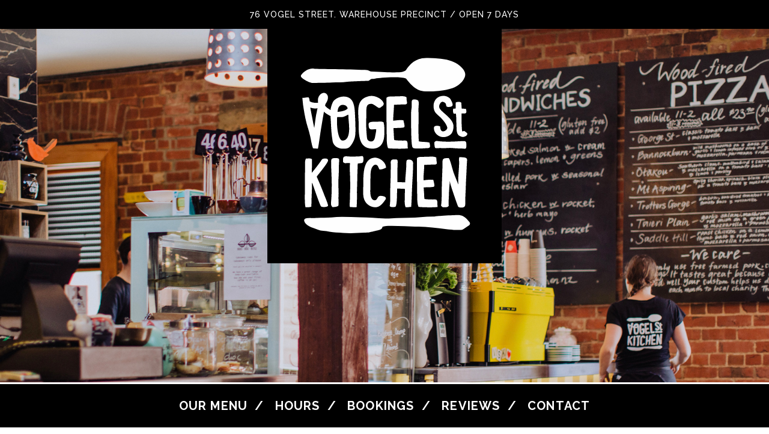

--- FILE ---
content_type: text/html; charset=UTF-8
request_url: https://www.vogelstkitchen.nz/our-menu/
body_size: 11850
content:
<!doctype html>
<html class="no-js" lang="en-US">
<head>
  <meta charset="UTF-8" />
  <title>Our Menu &#8212; Vogel St Kitchen</title>
  <meta name="description" content="">
  <link href="https://fonts.googleapis.com/css?family=Raleway:400,500,700" rel="stylesheet">
  <link rel="stylesheet" href="https://cdnjs.cloudflare.com/ajax/libs/jqueryui/1.12.1/jquery-ui.min.css">
  <link rel="stylesheet" href="https://www.vogelstkitchen.nz/wp-content/themes/vogelstkitchen2017/style.css" type="text/css" media="screen" />
  <link rel="apple-touch-icon" sizes="180x180" href="https://www.vogelstkitchen.nz/wp-content/themes/vogelstkitchen2017/assets/favicons/apple-touch-icon.png">
<link rel="icon" type="image/png" sizes="32x32" href="https://www.vogelstkitchen.nz/wp-content/themes/vogelstkitchen2017/assets/favicons/favicon-32x32.png">
<link rel="icon" type="image/png" sizes="16x16" href="https://www.vogelstkitchen.nz/wp-content/themes/vogelstkitchen2017/assets/favicons/favicon-16x16.png">
<link rel="manifest" href="https://www.vogelstkitchen.nz/wp-content/themes/vogelstkitchen2017/assets/favicons/manifest.json">
<link rel="mask-icon" href="https://www.vogelstkitchen.nz/wp-content/themes/vogelstkitchen2017/assets/favicons/safari-pinned-tab.svg" color="#000000">
<meta name="theme-color" content="#000000">  <meta http-equiv="Content-Type" content="text/html; charset=UTF-8" />
  <meta http-equiv="X-UA-Compatible" content="IE=edge">
  <meta name="viewport" content="width=device-width, initial-scale=1.0">
  <link rel="pingback" href="https://www.vogelstkitchen.nz/xmlrpc.php" />
  <meta name='robots' content='index, follow, max-image-preview:large, max-snippet:-1, max-video-preview:-1' />
	<style>img:is([sizes="auto" i], [sizes^="auto," i]) { contain-intrinsic-size: 3000px 1500px }</style>
	
	<!-- This site is optimized with the Yoast SEO plugin v22.2 - https://yoast.com/wordpress/plugins/seo/ -->
	<link rel="canonical" href="https://www.vogelstkitchen.nz/our-menu/" />
	<meta property="og:locale" content="en_US" />
	<meta property="og:type" content="article" />
	<meta property="og:title" content="Our Menu &#8212; Vogel St Kitchen" />
	<meta property="og:url" content="https://www.vogelstkitchen.nz/our-menu/" />
	<meta property="og:site_name" content="Vogel St Kitchen" />
	<meta property="article:publisher" content="https://www.facebook.com/vogelstkitchen/" />
	<meta property="article:modified_time" content="2026-01-14T19:47:44+00:00" />
	<meta property="og:image" content="http://www.vogelstkitchen.nz/wp-content/uploads/2017/10/VSK_HeroBanner_Contact.jpg" />
	<meta property="og:image:width" content="3244" />
	<meta property="og:image:height" content="1560" />
	<meta property="og:image:type" content="image/jpeg" />
	<meta name="twitter:card" content="summary_large_image" />
	<meta name="twitter:label1" content="Est. reading time" />
	<meta name="twitter:data1" content="1 minute" />
	<script type="application/ld+json" class="yoast-schema-graph">{"@context":"https://schema.org","@graph":[{"@type":"WebPage","@id":"https://www.vogelstkitchen.nz/our-menu/","url":"https://www.vogelstkitchen.nz/our-menu/","name":"Our Menu &#8212; Vogel St Kitchen","isPartOf":{"@id":"https://www.vogelstkitchen.nz/#website"},"primaryImageOfPage":{"@id":"https://www.vogelstkitchen.nz/our-menu/#primaryimage"},"image":{"@id":"https://www.vogelstkitchen.nz/our-menu/#primaryimage"},"thumbnailUrl":"https://www.vogelstkitchen.nz/wp-content/uploads/2017/10/VSK_HeroBanner_Contact.jpg","datePublished":"2017-10-18T08:50:03+00:00","dateModified":"2026-01-14T19:47:44+00:00","breadcrumb":{"@id":"https://www.vogelstkitchen.nz/our-menu/#breadcrumb"},"inLanguage":"en-US","potentialAction":[{"@type":"ReadAction","target":["https://www.vogelstkitchen.nz/our-menu/"]}]},{"@type":"ImageObject","inLanguage":"en-US","@id":"https://www.vogelstkitchen.nz/our-menu/#primaryimage","url":"https://www.vogelstkitchen.nz/wp-content/uploads/2017/10/VSK_HeroBanner_Contact.jpg","contentUrl":"https://www.vogelstkitchen.nz/wp-content/uploads/2017/10/VSK_HeroBanner_Contact.jpg","width":3244,"height":1560},{"@type":"BreadcrumbList","@id":"https://www.vogelstkitchen.nz/our-menu/#breadcrumb","itemListElement":[{"@type":"ListItem","position":1,"name":"Home","item":"https://www.vogelstkitchen.nz/"},{"@type":"ListItem","position":2,"name":"Our Menu"}]},{"@type":"WebSite","@id":"https://www.vogelstkitchen.nz/#website","url":"https://www.vogelstkitchen.nz/","name":"Vogel St Kitchen","description":"","potentialAction":[{"@type":"SearchAction","target":{"@type":"EntryPoint","urlTemplate":"https://www.vogelstkitchen.nz/?s={search_term_string}"},"query-input":"required name=search_term_string"}],"inLanguage":"en-US"}]}</script>
	<!-- / Yoast SEO plugin. -->


		<!-- This site uses the Google Analytics by MonsterInsights plugin v8.25.0 - Using Analytics tracking - https://www.monsterinsights.com/ -->
		<!-- Note: MonsterInsights is not currently configured on this site. The site owner needs to authenticate with Google Analytics in the MonsterInsights settings panel. -->
					<!-- No tracking code set -->
				<!-- / Google Analytics by MonsterInsights -->
		<script type="text/javascript">
/* <![CDATA[ */
window._wpemojiSettings = {"baseUrl":"https:\/\/s.w.org\/images\/core\/emoji\/16.0.1\/72x72\/","ext":".png","svgUrl":"https:\/\/s.w.org\/images\/core\/emoji\/16.0.1\/svg\/","svgExt":".svg","source":{"concatemoji":"https:\/\/www.vogelstkitchen.nz\/wp-includes\/js\/wp-emoji-release.min.js?ver=6.8.3"}};
/*! This file is auto-generated */
!function(s,n){var o,i,e;function c(e){try{var t={supportTests:e,timestamp:(new Date).valueOf()};sessionStorage.setItem(o,JSON.stringify(t))}catch(e){}}function p(e,t,n){e.clearRect(0,0,e.canvas.width,e.canvas.height),e.fillText(t,0,0);var t=new Uint32Array(e.getImageData(0,0,e.canvas.width,e.canvas.height).data),a=(e.clearRect(0,0,e.canvas.width,e.canvas.height),e.fillText(n,0,0),new Uint32Array(e.getImageData(0,0,e.canvas.width,e.canvas.height).data));return t.every(function(e,t){return e===a[t]})}function u(e,t){e.clearRect(0,0,e.canvas.width,e.canvas.height),e.fillText(t,0,0);for(var n=e.getImageData(16,16,1,1),a=0;a<n.data.length;a++)if(0!==n.data[a])return!1;return!0}function f(e,t,n,a){switch(t){case"flag":return n(e,"\ud83c\udff3\ufe0f\u200d\u26a7\ufe0f","\ud83c\udff3\ufe0f\u200b\u26a7\ufe0f")?!1:!n(e,"\ud83c\udde8\ud83c\uddf6","\ud83c\udde8\u200b\ud83c\uddf6")&&!n(e,"\ud83c\udff4\udb40\udc67\udb40\udc62\udb40\udc65\udb40\udc6e\udb40\udc67\udb40\udc7f","\ud83c\udff4\u200b\udb40\udc67\u200b\udb40\udc62\u200b\udb40\udc65\u200b\udb40\udc6e\u200b\udb40\udc67\u200b\udb40\udc7f");case"emoji":return!a(e,"\ud83e\udedf")}return!1}function g(e,t,n,a){var r="undefined"!=typeof WorkerGlobalScope&&self instanceof WorkerGlobalScope?new OffscreenCanvas(300,150):s.createElement("canvas"),o=r.getContext("2d",{willReadFrequently:!0}),i=(o.textBaseline="top",o.font="600 32px Arial",{});return e.forEach(function(e){i[e]=t(o,e,n,a)}),i}function t(e){var t=s.createElement("script");t.src=e,t.defer=!0,s.head.appendChild(t)}"undefined"!=typeof Promise&&(o="wpEmojiSettingsSupports",i=["flag","emoji"],n.supports={everything:!0,everythingExceptFlag:!0},e=new Promise(function(e){s.addEventListener("DOMContentLoaded",e,{once:!0})}),new Promise(function(t){var n=function(){try{var e=JSON.parse(sessionStorage.getItem(o));if("object"==typeof e&&"number"==typeof e.timestamp&&(new Date).valueOf()<e.timestamp+604800&&"object"==typeof e.supportTests)return e.supportTests}catch(e){}return null}();if(!n){if("undefined"!=typeof Worker&&"undefined"!=typeof OffscreenCanvas&&"undefined"!=typeof URL&&URL.createObjectURL&&"undefined"!=typeof Blob)try{var e="postMessage("+g.toString()+"("+[JSON.stringify(i),f.toString(),p.toString(),u.toString()].join(",")+"));",a=new Blob([e],{type:"text/javascript"}),r=new Worker(URL.createObjectURL(a),{name:"wpTestEmojiSupports"});return void(r.onmessage=function(e){c(n=e.data),r.terminate(),t(n)})}catch(e){}c(n=g(i,f,p,u))}t(n)}).then(function(e){for(var t in e)n.supports[t]=e[t],n.supports.everything=n.supports.everything&&n.supports[t],"flag"!==t&&(n.supports.everythingExceptFlag=n.supports.everythingExceptFlag&&n.supports[t]);n.supports.everythingExceptFlag=n.supports.everythingExceptFlag&&!n.supports.flag,n.DOMReady=!1,n.readyCallback=function(){n.DOMReady=!0}}).then(function(){return e}).then(function(){var e;n.supports.everything||(n.readyCallback(),(e=n.source||{}).concatemoji?t(e.concatemoji):e.wpemoji&&e.twemoji&&(t(e.twemoji),t(e.wpemoji)))}))}((window,document),window._wpemojiSettings);
/* ]]> */
</script>
<style id='wp-emoji-styles-inline-css' type='text/css'>

	img.wp-smiley, img.emoji {
		display: inline !important;
		border: none !important;
		box-shadow: none !important;
		height: 1em !important;
		width: 1em !important;
		margin: 0 0.07em !important;
		vertical-align: -0.1em !important;
		background: none !important;
		padding: 0 !important;
	}
</style>
<link rel='stylesheet' id='wp-block-library-css' href='https://www.vogelstkitchen.nz/wp-includes/css/dist/block-library/style.min.css?ver=6.8.3' type='text/css' media='all' />
<style id='classic-theme-styles-inline-css' type='text/css'>
/*! This file is auto-generated */
.wp-block-button__link{color:#fff;background-color:#32373c;border-radius:9999px;box-shadow:none;text-decoration:none;padding:calc(.667em + 2px) calc(1.333em + 2px);font-size:1.125em}.wp-block-file__button{background:#32373c;color:#fff;text-decoration:none}
</style>
<style id='global-styles-inline-css' type='text/css'>
:root{--wp--preset--aspect-ratio--square: 1;--wp--preset--aspect-ratio--4-3: 4/3;--wp--preset--aspect-ratio--3-4: 3/4;--wp--preset--aspect-ratio--3-2: 3/2;--wp--preset--aspect-ratio--2-3: 2/3;--wp--preset--aspect-ratio--16-9: 16/9;--wp--preset--aspect-ratio--9-16: 9/16;--wp--preset--color--black: #000000;--wp--preset--color--cyan-bluish-gray: #abb8c3;--wp--preset--color--white: #ffffff;--wp--preset--color--pale-pink: #f78da7;--wp--preset--color--vivid-red: #cf2e2e;--wp--preset--color--luminous-vivid-orange: #ff6900;--wp--preset--color--luminous-vivid-amber: #fcb900;--wp--preset--color--light-green-cyan: #7bdcb5;--wp--preset--color--vivid-green-cyan: #00d084;--wp--preset--color--pale-cyan-blue: #8ed1fc;--wp--preset--color--vivid-cyan-blue: #0693e3;--wp--preset--color--vivid-purple: #9b51e0;--wp--preset--gradient--vivid-cyan-blue-to-vivid-purple: linear-gradient(135deg,rgba(6,147,227,1) 0%,rgb(155,81,224) 100%);--wp--preset--gradient--light-green-cyan-to-vivid-green-cyan: linear-gradient(135deg,rgb(122,220,180) 0%,rgb(0,208,130) 100%);--wp--preset--gradient--luminous-vivid-amber-to-luminous-vivid-orange: linear-gradient(135deg,rgba(252,185,0,1) 0%,rgba(255,105,0,1) 100%);--wp--preset--gradient--luminous-vivid-orange-to-vivid-red: linear-gradient(135deg,rgba(255,105,0,1) 0%,rgb(207,46,46) 100%);--wp--preset--gradient--very-light-gray-to-cyan-bluish-gray: linear-gradient(135deg,rgb(238,238,238) 0%,rgb(169,184,195) 100%);--wp--preset--gradient--cool-to-warm-spectrum: linear-gradient(135deg,rgb(74,234,220) 0%,rgb(151,120,209) 20%,rgb(207,42,186) 40%,rgb(238,44,130) 60%,rgb(251,105,98) 80%,rgb(254,248,76) 100%);--wp--preset--gradient--blush-light-purple: linear-gradient(135deg,rgb(255,206,236) 0%,rgb(152,150,240) 100%);--wp--preset--gradient--blush-bordeaux: linear-gradient(135deg,rgb(254,205,165) 0%,rgb(254,45,45) 50%,rgb(107,0,62) 100%);--wp--preset--gradient--luminous-dusk: linear-gradient(135deg,rgb(255,203,112) 0%,rgb(199,81,192) 50%,rgb(65,88,208) 100%);--wp--preset--gradient--pale-ocean: linear-gradient(135deg,rgb(255,245,203) 0%,rgb(182,227,212) 50%,rgb(51,167,181) 100%);--wp--preset--gradient--electric-grass: linear-gradient(135deg,rgb(202,248,128) 0%,rgb(113,206,126) 100%);--wp--preset--gradient--midnight: linear-gradient(135deg,rgb(2,3,129) 0%,rgb(40,116,252) 100%);--wp--preset--font-size--small: 13px;--wp--preset--font-size--medium: 20px;--wp--preset--font-size--large: 36px;--wp--preset--font-size--x-large: 42px;--wp--preset--spacing--20: 0.44rem;--wp--preset--spacing--30: 0.67rem;--wp--preset--spacing--40: 1rem;--wp--preset--spacing--50: 1.5rem;--wp--preset--spacing--60: 2.25rem;--wp--preset--spacing--70: 3.38rem;--wp--preset--spacing--80: 5.06rem;--wp--preset--shadow--natural: 6px 6px 9px rgba(0, 0, 0, 0.2);--wp--preset--shadow--deep: 12px 12px 50px rgba(0, 0, 0, 0.4);--wp--preset--shadow--sharp: 6px 6px 0px rgba(0, 0, 0, 0.2);--wp--preset--shadow--outlined: 6px 6px 0px -3px rgba(255, 255, 255, 1), 6px 6px rgba(0, 0, 0, 1);--wp--preset--shadow--crisp: 6px 6px 0px rgba(0, 0, 0, 1);}:where(.is-layout-flex){gap: 0.5em;}:where(.is-layout-grid){gap: 0.5em;}body .is-layout-flex{display: flex;}.is-layout-flex{flex-wrap: wrap;align-items: center;}.is-layout-flex > :is(*, div){margin: 0;}body .is-layout-grid{display: grid;}.is-layout-grid > :is(*, div){margin: 0;}:where(.wp-block-columns.is-layout-flex){gap: 2em;}:where(.wp-block-columns.is-layout-grid){gap: 2em;}:where(.wp-block-post-template.is-layout-flex){gap: 1.25em;}:where(.wp-block-post-template.is-layout-grid){gap: 1.25em;}.has-black-color{color: var(--wp--preset--color--black) !important;}.has-cyan-bluish-gray-color{color: var(--wp--preset--color--cyan-bluish-gray) !important;}.has-white-color{color: var(--wp--preset--color--white) !important;}.has-pale-pink-color{color: var(--wp--preset--color--pale-pink) !important;}.has-vivid-red-color{color: var(--wp--preset--color--vivid-red) !important;}.has-luminous-vivid-orange-color{color: var(--wp--preset--color--luminous-vivid-orange) !important;}.has-luminous-vivid-amber-color{color: var(--wp--preset--color--luminous-vivid-amber) !important;}.has-light-green-cyan-color{color: var(--wp--preset--color--light-green-cyan) !important;}.has-vivid-green-cyan-color{color: var(--wp--preset--color--vivid-green-cyan) !important;}.has-pale-cyan-blue-color{color: var(--wp--preset--color--pale-cyan-blue) !important;}.has-vivid-cyan-blue-color{color: var(--wp--preset--color--vivid-cyan-blue) !important;}.has-vivid-purple-color{color: var(--wp--preset--color--vivid-purple) !important;}.has-black-background-color{background-color: var(--wp--preset--color--black) !important;}.has-cyan-bluish-gray-background-color{background-color: var(--wp--preset--color--cyan-bluish-gray) !important;}.has-white-background-color{background-color: var(--wp--preset--color--white) !important;}.has-pale-pink-background-color{background-color: var(--wp--preset--color--pale-pink) !important;}.has-vivid-red-background-color{background-color: var(--wp--preset--color--vivid-red) !important;}.has-luminous-vivid-orange-background-color{background-color: var(--wp--preset--color--luminous-vivid-orange) !important;}.has-luminous-vivid-amber-background-color{background-color: var(--wp--preset--color--luminous-vivid-amber) !important;}.has-light-green-cyan-background-color{background-color: var(--wp--preset--color--light-green-cyan) !important;}.has-vivid-green-cyan-background-color{background-color: var(--wp--preset--color--vivid-green-cyan) !important;}.has-pale-cyan-blue-background-color{background-color: var(--wp--preset--color--pale-cyan-blue) !important;}.has-vivid-cyan-blue-background-color{background-color: var(--wp--preset--color--vivid-cyan-blue) !important;}.has-vivid-purple-background-color{background-color: var(--wp--preset--color--vivid-purple) !important;}.has-black-border-color{border-color: var(--wp--preset--color--black) !important;}.has-cyan-bluish-gray-border-color{border-color: var(--wp--preset--color--cyan-bluish-gray) !important;}.has-white-border-color{border-color: var(--wp--preset--color--white) !important;}.has-pale-pink-border-color{border-color: var(--wp--preset--color--pale-pink) !important;}.has-vivid-red-border-color{border-color: var(--wp--preset--color--vivid-red) !important;}.has-luminous-vivid-orange-border-color{border-color: var(--wp--preset--color--luminous-vivid-orange) !important;}.has-luminous-vivid-amber-border-color{border-color: var(--wp--preset--color--luminous-vivid-amber) !important;}.has-light-green-cyan-border-color{border-color: var(--wp--preset--color--light-green-cyan) !important;}.has-vivid-green-cyan-border-color{border-color: var(--wp--preset--color--vivid-green-cyan) !important;}.has-pale-cyan-blue-border-color{border-color: var(--wp--preset--color--pale-cyan-blue) !important;}.has-vivid-cyan-blue-border-color{border-color: var(--wp--preset--color--vivid-cyan-blue) !important;}.has-vivid-purple-border-color{border-color: var(--wp--preset--color--vivid-purple) !important;}.has-vivid-cyan-blue-to-vivid-purple-gradient-background{background: var(--wp--preset--gradient--vivid-cyan-blue-to-vivid-purple) !important;}.has-light-green-cyan-to-vivid-green-cyan-gradient-background{background: var(--wp--preset--gradient--light-green-cyan-to-vivid-green-cyan) !important;}.has-luminous-vivid-amber-to-luminous-vivid-orange-gradient-background{background: var(--wp--preset--gradient--luminous-vivid-amber-to-luminous-vivid-orange) !important;}.has-luminous-vivid-orange-to-vivid-red-gradient-background{background: var(--wp--preset--gradient--luminous-vivid-orange-to-vivid-red) !important;}.has-very-light-gray-to-cyan-bluish-gray-gradient-background{background: var(--wp--preset--gradient--very-light-gray-to-cyan-bluish-gray) !important;}.has-cool-to-warm-spectrum-gradient-background{background: var(--wp--preset--gradient--cool-to-warm-spectrum) !important;}.has-blush-light-purple-gradient-background{background: var(--wp--preset--gradient--blush-light-purple) !important;}.has-blush-bordeaux-gradient-background{background: var(--wp--preset--gradient--blush-bordeaux) !important;}.has-luminous-dusk-gradient-background{background: var(--wp--preset--gradient--luminous-dusk) !important;}.has-pale-ocean-gradient-background{background: var(--wp--preset--gradient--pale-ocean) !important;}.has-electric-grass-gradient-background{background: var(--wp--preset--gradient--electric-grass) !important;}.has-midnight-gradient-background{background: var(--wp--preset--gradient--midnight) !important;}.has-small-font-size{font-size: var(--wp--preset--font-size--small) !important;}.has-medium-font-size{font-size: var(--wp--preset--font-size--medium) !important;}.has-large-font-size{font-size: var(--wp--preset--font-size--large) !important;}.has-x-large-font-size{font-size: var(--wp--preset--font-size--x-large) !important;}
:where(.wp-block-post-template.is-layout-flex){gap: 1.25em;}:where(.wp-block-post-template.is-layout-grid){gap: 1.25em;}
:where(.wp-block-columns.is-layout-flex){gap: 2em;}:where(.wp-block-columns.is-layout-grid){gap: 2em;}
:root :where(.wp-block-pullquote){font-size: 1.5em;line-height: 1.6;}
</style>
<script type="text/javascript" src="https://www.vogelstkitchen.nz/wp-includes/js/jquery/jquery.min.js?ver=3.7.1" id="jquery-core-js"></script>
<script type="text/javascript" src="https://www.vogelstkitchen.nz/wp-includes/js/jquery/jquery-migrate.min.js?ver=3.4.1" id="jquery-migrate-js"></script>
<script type="text/javascript" src="https://www.vogelstkitchen.nz/wp-content/themes/vogelstkitchen2017/assets/js/common.min.js?ver=6.8.3" id="commonjs-js"></script>
<link rel="https://api.w.org/" href="https://www.vogelstkitchen.nz/wp-json/" /><link rel="alternate" title="JSON" type="application/json" href="https://www.vogelstkitchen.nz/wp-json/wp/v2/pages/6" /><link rel="EditURI" type="application/rsd+xml" title="RSD" href="https://www.vogelstkitchen.nz/xmlrpc.php?rsd" />
<link rel='shortlink' href='https://www.vogelstkitchen.nz/?p=6' />
<link rel="alternate" title="oEmbed (JSON)" type="application/json+oembed" href="https://www.vogelstkitchen.nz/wp-json/oembed/1.0/embed?url=https%3A%2F%2Fwww.vogelstkitchen.nz%2Four-menu%2F" />
<link rel="alternate" title="oEmbed (XML)" type="text/xml+oembed" href="https://www.vogelstkitchen.nz/wp-json/oembed/1.0/embed?url=https%3A%2F%2Fwww.vogelstkitchen.nz%2Four-menu%2F&#038;format=xml" />
		<style type="text/css" id="wp-custom-css">
			.ginput_recaptcha {
    margin-bottom: 9.6px;
}		</style>
		
</head>
<body class="wp-singular page-template-default page page-id-6 wp-theme-vogelstkitchen2017" data-template="base.twig">
  <header>
  <div class="c-top-bar">
    <p class="c-top-bar__text">76 VOGEL STREET. WAREHOUSE PRECINCT / OPEN 7 DAYS</p>
  </div>

  <div class="c-hero" style="background-image:url(https://www.vogelstkitchen.nz/wp-content/uploads/2017/10/VSK_HeroBanner_Contact.jpg);">
    <div class="o-gutter">
      <a href="https://www.vogelstkitchen.nz"><img class="c-hero__image" src="https://www.vogelstkitchen.nz/wp-content/themes/vogelstkitchen2017/assets/img/vogel-logo.svg" alt="Vogel St Kitchen"></a>
    </div>
  </div>

  <nav class="c-menu">
  <button class="c-menu__toggle js-mobile-menu-toggle">
    <svg viewBox="0 0 26.08 17">
      <path d="M0 7h26.08v3H0zM0 0h26.08v3H0zM0 14h26.08v3H0z"/>
    </svg>
  </button>
  <ul class="c-menu__items js-mobile-menu">
        <li class="c-menu__item  menu-item menu-item-type-post_type menu-item-object-page current-menu-item page_item page-item-6 current_page_item menu-item-154">
      <a class="c-menu__link" href="https://www.vogelstkitchen.nz/our-menu/" target="">Our Menu</a>
    </li>
        <li class="c-menu__item  menu-item menu-item-type-custom menu-item-object-custom menu-item-15">
      <a class="c-menu__link" href="/#hours" target="">Hours</a>
    </li>
        <li class="c-menu__item  menu-item menu-item-type-custom menu-item-object-custom menu-item-5">
      <a class="c-menu__link" href="/#bookings" target="">Bookings</a>
    </li>
        <li class="c-menu__item  menu-item menu-item-type-post_type menu-item-object-page menu-item-13">
      <a class="c-menu__link" href="https://www.vogelstkitchen.nz/reviews/" target="">Reviews</a>
    </li>
        <li class="c-menu__item c-menu__item--hide-on-desktop menu-item menu-item-type-post_type menu-item-object-page menu-item-48">
      <a class="c-menu__link" href="https://www.vogelstkitchen.nz/privacy-and-security/" target="">Privacy</a>
    </li>
        <li class="c-menu__item  menu-item menu-item-type-post_type menu-item-object-page menu-item-12">
      <a class="c-menu__link" href="https://www.vogelstkitchen.nz/contact/" target="">Contact</a>
    </li>
        <li class="c-menu__item c-menu__item--close">
      <button class="c-menu__toggle js-mobile-menu-toggle">
        <svg viewBox="0 0 17.68 17.68">
          <path d="M.003 15.558L15.56 0l2.12 2.122L2.124 17.68z"/>
          <path d="M.003 2.122l2.12-2.12L17.68 15.557l-2.12 2.12z"/>
        </svg>
      </button>
    </li>
  </ul>
</nav>
</header>
  <main>
    
<div class="o-wrapper o-wrapper--small o-gutter u-ta-center u-mb+ u-mt+">
  <div class="c-section">
    <h1 class="c-section__title">Our menu</h1>
      
        
    <img class="c-separator u-mb+" src="https://www.vogelstkitchen.nz/wp-content/themes/vogelstkitchen2017/assets/img/cutlery.svg" alt="Cutlery Graphic">

    <!-- Accordion -->

    
    <div class="u-mb+">

            <div class="c-accordion js-accordion">

                <h3 class="c-section__title u-h2 u-700 u-m@tablet js-accordion__item">
          ALL DAY MENUS

          <span class="c-accordion__icon">
            <?xml version="1.0" encoding="UTF-8"?>
            <svg width="35px" height="35px" viewBox="0 0 44 45" version="1.1" xmlns="http://www.w3.org/2000/svg" xmlns:xlink="http://www.w3.org/1999/xlink">
              <!-- Generator: Sketch 46.2 (44496) - http://www.bohemiancoding.com/sketch -->
              <title>Close</title>
              <desc>Created with Sketch.</desc>
              <defs></defs>
              <g id="Page-1" stroke="none" stroke-width="1" fill="none" fill-rule="evenodd" stroke-linecap="square">
                <g id="Desktop-HD---Menu" transform="translate(-1090.000000, -1373.000000)" stroke="#000000">
                  <g id="Close-Menu" transform="translate(1112.000000, 1396.000000) rotate(-315.000000) translate(-1112.000000, -1396.000000) translate(1097.000000, 1381.000000)">
                    <g id="Group-8">
                      <path d="M0,28.7962038 L28.7962038,0" id="Line-3" stroke-width="3"></path>
                      <path d="M0,28.7962038 L28.7962038,0" id="Line-3" stroke-width="3" transform="translate(14.398102, 14.398102) scale(-1, 1) translate(-14.398102, -14.398102) "></path>
                    </g>
                  </g>
                </g>
              </g>
            </svg>
          </span>
        </h3>
        
        <div class="js-accordion__content" style="display: none;">

          
          <div class="u-mb+">
                        <div class="c-section__sub-title">
              <p>- WE ONLY USE FREE-RANGE BACON, CHICKEN & EGGS -<br />
- PLEASE LET US KNOW OF ANY FOOD ALLERGIES -<br />
- A 20% SURCHARGE APPLIES ON PUBLIC HOLIDAYS -</p>

            </div>
                        
                        <p><b>Chia Pudding &#8211; </b>with shredded coconut, mango compote, vanilla syrup &amp; seasonal fruit <i>(vegan, GF) </i>&#8211; 15.9</p>
<p><b>Waffles</b> &#8211; with Berry compote, shortbread shard, mascarpone, vanilla syrup &amp; toasted hazelnuts &#8211; 23.9</p>
<p><b>French Toast &#8211; </b>House made brioche with bacon, grilled banana, mascarpone &amp; vanilla syrup &#8211; 26.9</p>
<p><b>Tomato, Carrot and Chickpea Soup </b>&#8211; served with ciabatta toast <i>*(VO)*(G) </i>&#8211; 16.9</p>
<p><b>Creamy Seafood Chowder </b>&#8211; Salmon, mussels &amp; calamari, served with ciabatta toast &#8211; 26.9</p>
<p><b>Works</b> &#8211; Poached eggs, bacon, pork sausage, baked beans, mushroom, potato cake &amp; sourdough <i>*(G) </i>&#8211; 27.9</p>
<p><i>(add hollandaise +4.0 / add salmon +11.9)</i></p>
<p><b>Eggs Any Style </b>&#8211; 2 eggs with verde, baby spinach &amp; sourdough <i>*(G) </i>&#8211; 16.9</p>
<p><b>Breakfast Stack </b>&#8211; Poached eggs on a potato cake, with spinach, verde &amp; sundried tomato salsa <i>(GF, DF)</i></p>
<p>with your choice of Bacon OR Roast mushroom &#8211; 25.9 OR House baked salmon &#8211; 28.9</p>
<p><b>Eggs Benedict </b>&#8211; Poached eggs on sourdough with spinach &amp; hollandaise <i>*(G)</i></p>
<p>with your choice of Bacon OR Roast mushroom &#8211; 27.9 OR House baked salmon &#8211; 29.9</p>
<p><b>Cast Iron Omelette </b>&#8211; Potato, cheese, verde, &amp; onion jam <i>(GF)</i></p>
<p>with your choice of Chorizo OR Roast mushroom &#8211; 24.9</p>
<p><b>Pulled Beef Burger </b>&#8211; Brioche bun, pickled onions, tomato relish, smoked cheese, aioli &amp; fries &#8211; 28.9</p>
<p><b>Mushrooms Sautéed</b>  &#8211; Sourdough, confit garlic, spinach, parmesan, verde &amp; butter <i>*(VO)*(G) </i>&#8211; 23.5 <i>(add bacon +9.9)</i></p>
<p><b>Salad of the Day</b> &#8211; Please see our Specials Board &#8211; 20.9</p>
<p><b>Special of the Day &#8211; </b>Please see our Specials Board</p>
<p>&nbsp;</p>
<p><b>*(VO) vegan option</b><b>     *(G) gluten free option +2.0</b></p>
<p>&nbsp;</p>
<p>&nbsp;</p>
<p>&nbsp;</p>
<p>&nbsp;</p>
<p>&nbsp;</p>

                      </div>

          
          <img class="c-separator u-mb+" src="https://www.vogelstkitchen.nz/wp-content/themes/vogelstkitchen2017/assets/img/cutlery.svg" alt="Cutlery">

        </div>

        <hr>

      </div>
            <div class="c-accordion js-accordion">

                <h3 class="c-section__title u-h2 u-700 u-m@tablet js-accordion__item">
          To Share

          <span class="c-accordion__icon">
            <?xml version="1.0" encoding="UTF-8"?>
            <svg width="35px" height="35px" viewBox="0 0 44 45" version="1.1" xmlns="http://www.w3.org/2000/svg" xmlns:xlink="http://www.w3.org/1999/xlink">
              <!-- Generator: Sketch 46.2 (44496) - http://www.bohemiancoding.com/sketch -->
              <title>Close</title>
              <desc>Created with Sketch.</desc>
              <defs></defs>
              <g id="Page-1" stroke="none" stroke-width="1" fill="none" fill-rule="evenodd" stroke-linecap="square">
                <g id="Desktop-HD---Menu" transform="translate(-1090.000000, -1373.000000)" stroke="#000000">
                  <g id="Close-Menu" transform="translate(1112.000000, 1396.000000) rotate(-315.000000) translate(-1112.000000, -1396.000000) translate(1097.000000, 1381.000000)">
                    <g id="Group-8">
                      <path d="M0,28.7962038 L28.7962038,0" id="Line-3" stroke-width="3"></path>
                      <path d="M0,28.7962038 L28.7962038,0" id="Line-3" stroke-width="3" transform="translate(14.398102, 14.398102) scale(-1, 1) translate(-14.398102, -14.398102) "></path>
                    </g>
                  </g>
                </g>
              </g>
            </svg>
          </span>
        </h3>
        
        <div class="js-accordion__content" style="display: none;">

          
          <div class="u-mb+">
                        <div class="c-section__sub-title">
              <p>-TO SHARE-</p>

            </div>
                        
                        <p><b>Fries &#8211; 8.9 </b>*(V) &#8211; with tomato sauce &amp; aioli</p>
<p><b>Buttermilk Chicken Bites &#8211; 15.9  </b>with ranch</p>
<p><b>Crispy </b><b>Cauliflower &#8211; 12.9 *(V) </b>with sriracha mayo</p>
<p><b>Greens Side Salad &#8211; 7.5 &#8211; </b>with apple vinaigrette</p>

                      </div>

          
          <img class="c-separator u-mb+" src="https://www.vogelstkitchen.nz/wp-content/themes/vogelstkitchen2017/assets/img/cutlery.svg" alt="Cutlery">

        </div>

        <hr>

      </div>
            <div class="c-accordion js-accordion">

                <h3 class="c-section__title u-h2 u-700 u-m@tablet js-accordion__item">
          Sides

          <span class="c-accordion__icon">
            <?xml version="1.0" encoding="UTF-8"?>
            <svg width="35px" height="35px" viewBox="0 0 44 45" version="1.1" xmlns="http://www.w3.org/2000/svg" xmlns:xlink="http://www.w3.org/1999/xlink">
              <!-- Generator: Sketch 46.2 (44496) - http://www.bohemiancoding.com/sketch -->
              <title>Close</title>
              <desc>Created with Sketch.</desc>
              <defs></defs>
              <g id="Page-1" stroke="none" stroke-width="1" fill="none" fill-rule="evenodd" stroke-linecap="square">
                <g id="Desktop-HD---Menu" transform="translate(-1090.000000, -1373.000000)" stroke="#000000">
                  <g id="Close-Menu" transform="translate(1112.000000, 1396.000000) rotate(-315.000000) translate(-1112.000000, -1396.000000) translate(1097.000000, 1381.000000)">
                    <g id="Group-8">
                      <path d="M0,28.7962038 L28.7962038,0" id="Line-3" stroke-width="3"></path>
                      <path d="M0,28.7962038 L28.7962038,0" id="Line-3" stroke-width="3" transform="translate(14.398102, 14.398102) scale(-1, 1) translate(-14.398102, -14.398102) "></path>
                    </g>
                  </g>
                </g>
              </g>
            </svg>
          </span>
        </h3>
        
        <div class="js-accordion__content" style="display: none;">

          
          <div class="u-mb+">
                        <div class="c-section__sub-title">
              <p>-EXTRAS-</p>

            </div>
                        
                        <p>House Baked Beans &#8211; <strong>$6.0</strong><br />
Potato Cake &#8211; <strong>$5.9</strong><br />
House Baked Salmon &#8211; <strong>$11.9</strong><br />
Bacon &#8211; <strong>$9.9</strong><br />
Pork Sausage &#8211; <strong>$9.0</strong><br />
Mushrooms &#8211; <strong>$5.0</strong><strong><br />
</strong>Wilted Spinach &#8211; <strong>$5.5</strong><br />
2 Eggs &#8211; <strong>$7.0</strong><br />
Kimchi &#8211; <strong>$6.0</strong><br />
Fried Tofu &#8211; <strong>$6.5</strong><br />
Hollandaise &#8211; <strong>$4.0</strong><br />
Aioli/Verde &#8211; <strong>$2.0</strong></p>

                      </div>

          
          <img class="c-separator u-mb+" src="https://www.vogelstkitchen.nz/wp-content/themes/vogelstkitchen2017/assets/img/cutlery.svg" alt="Cutlery">

        </div>

        <hr>

      </div>
            <div class="c-accordion js-accordion">

                <h3 class="c-section__title u-h2 u-700 u-m@tablet js-accordion__item">
          Woodfired Sandwiches

          <span class="c-accordion__icon">
            <?xml version="1.0" encoding="UTF-8"?>
            <svg width="35px" height="35px" viewBox="0 0 44 45" version="1.1" xmlns="http://www.w3.org/2000/svg" xmlns:xlink="http://www.w3.org/1999/xlink">
              <!-- Generator: Sketch 46.2 (44496) - http://www.bohemiancoding.com/sketch -->
              <title>Close</title>
              <desc>Created with Sketch.</desc>
              <defs></defs>
              <g id="Page-1" stroke="none" stroke-width="1" fill="none" fill-rule="evenodd" stroke-linecap="square">
                <g id="Desktop-HD---Menu" transform="translate(-1090.000000, -1373.000000)" stroke="#000000">
                  <g id="Close-Menu" transform="translate(1112.000000, 1396.000000) rotate(-315.000000) translate(-1112.000000, -1396.000000) translate(1097.000000, 1381.000000)">
                    <g id="Group-8">
                      <path d="M0,28.7962038 L28.7962038,0" id="Line-3" stroke-width="3"></path>
                      <path d="M0,28.7962038 L28.7962038,0" id="Line-3" stroke-width="3" transform="translate(14.398102, 14.398102) scale(-1, 1) translate(-14.398102, -14.398102) "></path>
                    </g>
                  </g>
                </g>
              </g>
            </svg>
          </span>
        </h3>
        
        <div class="js-accordion__content" style="display: none;">

          
          <div class="u-mb+">
                        <div class="c-section__sub-title">
              <p>FROM $22.5  |   GLUTEN-FREE - ADD $2<br />
-SERVED FROM 11AM-</p>

            </div>
                        
                        <p><b>Pulled pork &#8211; $23.5 </b></p>
<p>Fennel slaw, pickle &amp; smoky bbq sauce <em>(add jalapeños +2.0)</em></p>
<p>&nbsp;</p>
<p><b>Lemon, garlic &amp; thyme chicken &#8211; $23.5</b></p>
<p>Pickled radish, greens &amp; aioli</p>
<p>&nbsp;</p>
<p><b>Crispy fried tofu &#8211; $22.5</b> (Vegan)</p>
<p>House-made kimchi, sesame, greens &amp; vegan miso mayo</p>
<p>&nbsp;</p>
<p>&nbsp;</p>

                      </div>

          
          <img class="c-separator u-mb+" src="https://www.vogelstkitchen.nz/wp-content/themes/vogelstkitchen2017/assets/img/cutlery.svg" alt="Cutlery">

        </div>

        <hr>

      </div>
            <div class="c-accordion js-accordion">

                <h3 class="c-section__title u-h2 u-700 u-m@tablet js-accordion__item">
          Woodfired Pizza

          <span class="c-accordion__icon">
            <?xml version="1.0" encoding="UTF-8"?>
            <svg width="35px" height="35px" viewBox="0 0 44 45" version="1.1" xmlns="http://www.w3.org/2000/svg" xmlns:xlink="http://www.w3.org/1999/xlink">
              <!-- Generator: Sketch 46.2 (44496) - http://www.bohemiancoding.com/sketch -->
              <title>Close</title>
              <desc>Created with Sketch.</desc>
              <defs></defs>
              <g id="Page-1" stroke="none" stroke-width="1" fill="none" fill-rule="evenodd" stroke-linecap="square">
                <g id="Desktop-HD---Menu" transform="translate(-1090.000000, -1373.000000)" stroke="#000000">
                  <g id="Close-Menu" transform="translate(1112.000000, 1396.000000) rotate(-315.000000) translate(-1112.000000, -1396.000000) translate(1097.000000, 1381.000000)">
                    <g id="Group-8">
                      <path d="M0,28.7962038 L28.7962038,0" id="Line-3" stroke-width="3"></path>
                      <path d="M0,28.7962038 L28.7962038,0" id="Line-3" stroke-width="3" transform="translate(14.398102, 14.398102) scale(-1, 1) translate(-14.398102, -14.398102) "></path>
                    </g>
                  </g>
                </g>
              </g>
            </svg>
          </span>
        </h3>
        
        <div class="js-accordion__content" style="display: none;">

          
          <div class="u-mb+">
                        <div class="c-section__sub-title">
              <p>FROM $23.9  |   GLUTEN-FREE - ADD $3<br />
-SERVED FROM 11AM-</p>

            </div>
                        
                        <p><b>George Street 23.9</b></p>
<p>Bocconcini, mozzarella &amp; basil on a herb tomato base</p>
<p>&nbsp;</p>
<p><b>Bannockburn 25.9  *(V)</b></p>
<p>Roasted mushrooms, feta, spinach, sundried tomato oil &amp; mozzarella on a thyme, garlic &amp; lemon base</p>
<p>&nbsp;</p>
<p><b>Saddle Hill  26.9</b></p>
<p>Roast chicken with red onion, rocket, mozzarella &amp; parmesan on a thyme, garlic &amp; lemon base</p>
<p>&nbsp;</p>
<p><b>Mount Aspiring  26.9</b></p>
<p>Deep Creek chorizo, bacon, black olives, red onion, mozzarella &amp; parmesan on a herb tomato base with a smoky bbq sauce</p>
<p>&nbsp;</p>
<p><b>Three Peaks 26.9 </b></p>
<p>Deep Creek venison pepperoni, bocconcini, caramelised onion on a herb tomato base with a hot honey drizzle</p>
<p>&nbsp;</p>
<p>&nbsp;</p>
<p>&nbsp;</p>
<p>&nbsp;</p>

                      </div>

          
          <img class="c-separator u-mb+" src="https://www.vogelstkitchen.nz/wp-content/themes/vogelstkitchen2017/assets/img/cutlery.svg" alt="Cutlery">

        </div>

        <hr>

      </div>
            <div class="c-accordion js-accordion">

                <h3 class="c-section__title u-h2 u-700 u-m@tablet js-accordion__item">
          Kids Menu

          <span class="c-accordion__icon">
            <?xml version="1.0" encoding="UTF-8"?>
            <svg width="35px" height="35px" viewBox="0 0 44 45" version="1.1" xmlns="http://www.w3.org/2000/svg" xmlns:xlink="http://www.w3.org/1999/xlink">
              <!-- Generator: Sketch 46.2 (44496) - http://www.bohemiancoding.com/sketch -->
              <title>Close</title>
              <desc>Created with Sketch.</desc>
              <defs></defs>
              <g id="Page-1" stroke="none" stroke-width="1" fill="none" fill-rule="evenodd" stroke-linecap="square">
                <g id="Desktop-HD---Menu" transform="translate(-1090.000000, -1373.000000)" stroke="#000000">
                  <g id="Close-Menu" transform="translate(1112.000000, 1396.000000) rotate(-315.000000) translate(-1112.000000, -1396.000000) translate(1097.000000, 1381.000000)">
                    <g id="Group-8">
                      <path d="M0,28.7962038 L28.7962038,0" id="Line-3" stroke-width="3"></path>
                      <path d="M0,28.7962038 L28.7962038,0" id="Line-3" stroke-width="3" transform="translate(14.398102, 14.398102) scale(-1, 1) translate(-14.398102, -14.398102) "></path>
                    </g>
                  </g>
                </g>
              </g>
            </svg>
          </span>
        </h3>
        
        <div class="js-accordion__content" style="display: none;">

          
          <div class="u-mb+">
                        <div class="c-section__sub-title">
              <p>Kids Eggs Any Style  - 7.0</p>

            </div>
                        
                        <p>Poached, scrambled or fried egg on toast with ketchup</p>
<p><i>add bacon +9.9</i></p>
<p><i>add sausage +9.0</i></p>
<p><i>add potato cake +5.9</i></p>
<p>&nbsp;</p>

                      </div>

          
          <div class="u-mb+">
                        <div class="c-section__sub-title">
              <p>Kids Waffles / Kids French Toast - 7.0</p>

            </div>
                        
                        <p>Served with vanilla syrup</p>
<p><i>add bacon +9.9</i></p>
<p><i>add banana +4.0</i></p>
<p><i>add vanilla ice cream +5.0</i></p>
<p>&nbsp;</p>

                      </div>

          
          <div class="u-mb+">
                        <div class="c-section__sub-title">
              <p>Kids Pizza - 14.0<br />
-SERVED FROM 11AM-</p>

            </div>
                        
                        <p><b>St Clair</b></p>
<p>Mozzarella &amp; tomato base</p>
<p><b> </b></p>
<p><b>Port Chalmers</b></p>
<p>Bacon, mozzarella &amp; tomato base</p>
<p><b> </b></p>
<p><b>Maori Hill</b></p>
<p>Chicken, mozzarella &amp; tomato base</p>
<p>&nbsp;</p>

                      </div>

          
          <img class="c-separator u-mb+" src="https://www.vogelstkitchen.nz/wp-content/themes/vogelstkitchen2017/assets/img/cutlery.svg" alt="Cutlery">

        </div>

        <hr>

      </div>
            <div class="c-accordion js-accordion">

                <h3 class="c-section__title u-h2 u-700 u-m@tablet js-accordion__item">
          Wine List

          <span class="c-accordion__icon">
            <?xml version="1.0" encoding="UTF-8"?>
            <svg width="35px" height="35px" viewBox="0 0 44 45" version="1.1" xmlns="http://www.w3.org/2000/svg" xmlns:xlink="http://www.w3.org/1999/xlink">
              <!-- Generator: Sketch 46.2 (44496) - http://www.bohemiancoding.com/sketch -->
              <title>Close</title>
              <desc>Created with Sketch.</desc>
              <defs></defs>
              <g id="Page-1" stroke="none" stroke-width="1" fill="none" fill-rule="evenodd" stroke-linecap="square">
                <g id="Desktop-HD---Menu" transform="translate(-1090.000000, -1373.000000)" stroke="#000000">
                  <g id="Close-Menu" transform="translate(1112.000000, 1396.000000) rotate(-315.000000) translate(-1112.000000, -1396.000000) translate(1097.000000, 1381.000000)">
                    <g id="Group-8">
                      <path d="M0,28.7962038 L28.7962038,0" id="Line-3" stroke-width="3"></path>
                      <path d="M0,28.7962038 L28.7962038,0" id="Line-3" stroke-width="3" transform="translate(14.398102, 14.398102) scale(-1, 1) translate(-14.398102, -14.398102) "></path>
                    </g>
                  </g>
                </g>
              </g>
            </svg>
          </span>
        </h3>
        
        <div class="js-accordion__content" style="display: none;">

          
          <div class="u-mb+">
                        <div class="c-section__sub-title">
              <p>- SAUVIGNON BLANC -</p>

            </div>
                        
                        <p><strong>Wither Hills, Marlborough</strong><br />
Lively herbal, gooseberry &amp; lemongrass flavours <strong>$13.5 g / $45 b</strong></p>

                      </div>

          
          <div class="u-mb+">
                        <div class="c-section__sub-title">
              <p>- PINOT GRIS -</p>

            </div>
                        
                        <p><strong>Bendigo Station, Central Otago<br />
</strong>Dry style, red apple, crunchy pear &amp; quince <strong>$14.5 g / $47 b</strong></p>

                      </div>

          
          <div class="u-mb+">
                        <div class="c-section__sub-title">
              <p>- CHARDONNAY -</p>

            </div>
                        
                        <p><strong>Chard Farm, Central Otago </strong><br />
“Closeburn” Classic &amp; cool climate Chardonnay, un-oaked <strong>$15 g / $49 b</strong></p>

                      </div>

          
          <div class="u-mb+">
                        <div class="c-section__sub-title">
              <p>- ROSE -</p>

            </div>
                        
                        <p><strong>Penkridge Farm Pinot Rose, Central Otago</strong><br />
White flowers, watermelon &amp; ripe, red fruits <strong>$14.5 g / $47 b</strong></p>

                      </div>

          
          <div class="u-mb+">
                        <div class="c-section__sub-title">
              <p>- PINOT NOIR -</p>

            </div>
                        
                        <p><strong>Penkridge Farm, Central Otago 750ml</strong></p>
<p>Sweet cherry &amp; Black Doris plum, warm spice &amp; liquorice  <strong>$55 b</strong></p>
<p>&nbsp;</p>

                      </div>

          
          <div class="u-mb+">
                        <div class="c-section__sub-title">
              <p>- SHIRAZ -</p>

            </div>
                        
                        <p><strong>Brockenchack Zip Line, South Australia, 375ml</strong><br />
Rose petal, vanilla &amp; lush purple fruits <strong>$15.5 g / $31 b</strong></p>

                      </div>

          
          <div class="u-mb+">
                        <div class="c-section__sub-title">
              <p>- BUBBLES -</p>

            </div>
                        
                        <p><strong>Lindauer Brut 200ml &#8211; $14.5 g</strong></p>
<p><strong>Lindauer Special Reserve 750ml &#8211; $45 b</strong></p>

                      </div>

          
          <img class="c-separator u-mb+" src="https://www.vogelstkitchen.nz/wp-content/themes/vogelstkitchen2017/assets/img/cutlery.svg" alt="Cutlery">

        </div>

        <hr>

      </div>
            <div class="c-accordion js-accordion">

                <h3 class="c-section__title u-h2 u-700 u-m@tablet js-accordion__item">
          Beers & Cider

          <span class="c-accordion__icon">
            <?xml version="1.0" encoding="UTF-8"?>
            <svg width="35px" height="35px" viewBox="0 0 44 45" version="1.1" xmlns="http://www.w3.org/2000/svg" xmlns:xlink="http://www.w3.org/1999/xlink">
              <!-- Generator: Sketch 46.2 (44496) - http://www.bohemiancoding.com/sketch -->
              <title>Close</title>
              <desc>Created with Sketch.</desc>
              <defs></defs>
              <g id="Page-1" stroke="none" stroke-width="1" fill="none" fill-rule="evenodd" stroke-linecap="square">
                <g id="Desktop-HD---Menu" transform="translate(-1090.000000, -1373.000000)" stroke="#000000">
                  <g id="Close-Menu" transform="translate(1112.000000, 1396.000000) rotate(-315.000000) translate(-1112.000000, -1396.000000) translate(1097.000000, 1381.000000)">
                    <g id="Group-8">
                      <path d="M0,28.7962038 L28.7962038,0" id="Line-3" stroke-width="3"></path>
                      <path d="M0,28.7962038 L28.7962038,0" id="Line-3" stroke-width="3" transform="translate(14.398102, 14.398102) scale(-1, 1) translate(-14.398102, -14.398102) "></path>
                    </g>
                  </g>
                </g>
              </g>
            </svg>
          </span>
        </h3>
        
        <div class="js-accordion__content" style="display: none;">

          
          <div class="u-mb+">
                        <div class="c-section__sub-title">
              <p>- BOTTLED BEER & CIDER -</p>

            </div>
                        
                        <p>Emerson’s Bookbinder &#8211; 14.5</p>
<p>Emerson’s London Porter &#8211; 14.5</p>
<p>Emerson’s Pilsner &#8211; 10.9</p>
<p>Emerson’s Orange Roughy Tropical Pale Ale &#8211; 10.9</p>
<p>Steinlager Light 2.5% &#8211; 9.0</p>
<p>Speights Gold Medal Ale &#8211; 9.0</p>
<p>Zeffer Crisp Apple Cider &#8211; 11.9</p>
<p>Zeffer Hazy Alcoholic Lemonade &#8211; 11.9</p>
<p>Emerson’s Little Bird IPA 0% &#8211; 9.0</p>
<p>&nbsp;</p>

                      </div>

          
          <img class="c-separator u-mb+" src="https://www.vogelstkitchen.nz/wp-content/themes/vogelstkitchen2017/assets/img/cutlery.svg" alt="Cutlery">

        </div>

        <hr>

      </div>
            <div class="c-accordion js-accordion">

                <h3 class="c-section__title u-h2 u-700 u-m@tablet js-accordion__item">
          Cocktails

          <span class="c-accordion__icon">
            <?xml version="1.0" encoding="UTF-8"?>
            <svg width="35px" height="35px" viewBox="0 0 44 45" version="1.1" xmlns="http://www.w3.org/2000/svg" xmlns:xlink="http://www.w3.org/1999/xlink">
              <!-- Generator: Sketch 46.2 (44496) - http://www.bohemiancoding.com/sketch -->
              <title>Close</title>
              <desc>Created with Sketch.</desc>
              <defs></defs>
              <g id="Page-1" stroke="none" stroke-width="1" fill="none" fill-rule="evenodd" stroke-linecap="square">
                <g id="Desktop-HD---Menu" transform="translate(-1090.000000, -1373.000000)" stroke="#000000">
                  <g id="Close-Menu" transform="translate(1112.000000, 1396.000000) rotate(-315.000000) translate(-1112.000000, -1396.000000) translate(1097.000000, 1381.000000)">
                    <g id="Group-8">
                      <path d="M0,28.7962038 L28.7962038,0" id="Line-3" stroke-width="3"></path>
                      <path d="M0,28.7962038 L28.7962038,0" id="Line-3" stroke-width="3" transform="translate(14.398102, 14.398102) scale(-1, 1) translate(-14.398102, -14.398102) "></path>
                    </g>
                  </g>
                </g>
              </g>
            </svg>
          </span>
        </h3>
        
        <div class="js-accordion__content" style="display: none;">

          
          <div class="u-mb+">
                        <div class="c-section__sub-title">
              <p>-COCKTAILS-</p>

            </div>
                        
                        <p><b>Mimosa </b>– Bubbles, orange juice</p>
<p><b>Passionfruit &amp; Mango Bellini </b>&#8211; Bubbles, passionfruit puree, mango juice</p>
<p><b>Bloody Mary &#8211; </b>Smirnoff vodka, tomato juice, Worcestershire, Kaitaia fire, celery</p>
<p><b>Yuzu Gin Fizz &#8211; </b>Bombay Sapphire gin, yuzu soda, lemon</p>
<p><b>Berry Kombucha &amp; Vodka Fizz &#8211; </b>Smirnoff vodka, raspberry &amp; lemon kombucha, berries</p>
<p><b>Pimms  &#8211; </b>Pimms, lemonade, berries, lemon</p>
<p>&nbsp;</p>

                      </div>

          
          <img class="c-separator u-mb+" src="https://www.vogelstkitchen.nz/wp-content/themes/vogelstkitchen2017/assets/img/cutlery.svg" alt="Cutlery">

        </div>

        <hr>

      </div>
            <div class="c-accordion js-accordion">

                <h3 class="c-section__title u-h2 u-700 u-m@tablet js-accordion__item">
          Drinks

          <span class="c-accordion__icon">
            <?xml version="1.0" encoding="UTF-8"?>
            <svg width="35px" height="35px" viewBox="0 0 44 45" version="1.1" xmlns="http://www.w3.org/2000/svg" xmlns:xlink="http://www.w3.org/1999/xlink">
              <!-- Generator: Sketch 46.2 (44496) - http://www.bohemiancoding.com/sketch -->
              <title>Close</title>
              <desc>Created with Sketch.</desc>
              <defs></defs>
              <g id="Page-1" stroke="none" stroke-width="1" fill="none" fill-rule="evenodd" stroke-linecap="square">
                <g id="Desktop-HD---Menu" transform="translate(-1090.000000, -1373.000000)" stroke="#000000">
                  <g id="Close-Menu" transform="translate(1112.000000, 1396.000000) rotate(-315.000000) translate(-1112.000000, -1396.000000) translate(1097.000000, 1381.000000)">
                    <g id="Group-8">
                      <path d="M0,28.7962038 L28.7962038,0" id="Line-3" stroke-width="3"></path>
                      <path d="M0,28.7962038 L28.7962038,0" id="Line-3" stroke-width="3" transform="translate(14.398102, 14.398102) scale(-1, 1) translate(-14.398102, -14.398102) "></path>
                    </g>
                  </g>
                </g>
              </g>
            </svg>
          </span>
        </h3>
        
        <div class="js-accordion__content" style="display: none;">

          
          <div class="u-mb+">
                        <div class="c-section__sub-title">
              <p>- NON-ALCOHOLIC -</p>

            </div>
                        
                        <p><b>Smoothies</b> <b>&#8211; 12.9</b></p>
<p>Coconut &amp; Mango (v) / Berry, Banana, Yoghurt &amp; Honey</p>
<p><b>Milkshakes &#8211; 8.9</b></p>
<p>Chocolate / Banana / Strawberry / Vanilla / Caramel</p>
<p><b>Iced Chocolate / Iced Coffee / Iced Mocha &#8211; 11.9</b></p>
<p><b>Affogato &#8211; 7.5</b></p>
<p><b>House Fresh Juices  &#8211; 12.5</b></p>
<p><b>Vitamin See </b>&#8211; Carrot, Apple &amp; Ginger  /  <b>Clean Green </b>&#8211; Spinach, Celery, Apple &amp; Mint</p>
<p><b>Juices &#8211; Full &#8211; 9.5 / Half &#8211; 6.0</b></p>
<p>Orange / Apple / Mango / Cranberry / Tomato</p>
<p><b>All Good Organic Fizz &#8211; 7.5</b></p>
<p>Gingerella / Karma Cola / Lemmy Lemon</p>
<p><b>Remedy Kombucha &#8211; 7.9</b></p>
<p>Raspberry Lemonade  /  Mango &amp; Passionfruit</p>
<p><b>Strangelove Sodas &#8211; 7.9</b></p>
<p>Yuzu / Very Mandarin</p>
<p><b>Aroha Sparkling Feijoa &#8211; 7.5</b></p>
<p><b>Coke / Sprite / Coke Zero &#8211; 4.9</b></p>
<p><b>Antipodes Sparkling Water 500ml &#8211; 9.0</b></p>

                      </div>

          
          <img class="c-separator u-mb+" src="https://www.vogelstkitchen.nz/wp-content/themes/vogelstkitchen2017/assets/img/cutlery.svg" alt="Cutlery">

        </div>

        <hr>

      </div>
      
    </div>

    
    <p class="u-mb-"><a class="c-btn c-btn--primary" href="https://www.vogelstkitchen.nz/#bookings">Book a table request</a></p>

        <p class="u-mb+"><a class="c-btn c-btn--secondary" href="https://www.vogelstkitchen.nz/wp-content/uploads/2026/01/FOOD-MENU-January-2026.pdf">Download our menu</a></p>
    
    <img class="c-separator" src="https://www.vogelstkitchen.nz/wp-content/themes/vogelstkitchen2017/assets/img/cutlery.svg" alt="Cutlery">
  </div>
</div>

  </main>

  
<footer>

  <div class="c-logo-block u-bg-red u-bottom-border">
    <img src="https://www.vogelstkitchen.nz/wp-content/themes/vogelstkitchen2017/assets/img/supreme-coffee.png" alt="Supreme Coffee">
  </div>

    <img class="u-bottom-border" width="100%" src="https://www.vogelstkitchen.nz/wp-content/uploads/2017/11/VSK_Footer.jpg" alt="">
     
  <div class="c-site-footer">
    <div class="o-wrapper o-gutter">

      <img class="c-site-footer__logo" src="https://www.vogelstkitchen.nz/wp-content/themes/vogelstkitchen2017/assets/img/small-logo.svg" alt="Vogel Street Kichen">
      
      <p class="u-medium-text u-700 u-uppercase">76 VOGEL ST. WAREHOUSE PRECINCT. <br />
DUNEDIN 9016. NEW ZEALAND</p>
      <p class="u-h3 u-700 u-pb--"><a href="tel:034773623">03 477 3623</a></p>

      <ul class="c-site-footer__social-icons o-list-inline">
                <li class="o-list-inline__item u-pl-- u-pr--">
          <a href="https://www.facebook.com/vogelstkitchen/">
            <svg viewBox="0 0 50.65 50.95">
              <ellipse cx="25.33" cy="25.48" rx="25.33" ry="25.48" />
              <path d="M32.33 20H27v-3.42A1.38 1.38 0 0 1 28.44 15H32V9h-5.08C21.28 9 20 13.45 20 16.32V20h-3v6h3v16h7V26h4.72z" />
            </svg>
          </a>
        </li>
                        <li class="o-list-inline__item u-pl-- u-pr--">
          <a href="https://www.instagram.com/vogel_st_kitchen/?hl=en">
            <svg viewBox="0 0 48.63 50.95">
              <ellipse cx="24.31" cy="25.48" rx="24.31" ry="25.48"/>
              <path d="M24.08 30.9a5.38 5.38 0 0 1-5.23-5.51 5.37 5.37 0 0 1 5.23-5.5 5.51 5.51 0 0 1 0 11m0-14.07a8.37 8.37 0 0 0-8.15 8.56A8.38 8.38 0 0 0 24.08 34a8.37 8.37 0 0 0 8.15-8.57 8.37 8.37 0 0 0-8.15-8.56" />
              <path d="M32.54 14.67a1.95 1.95 0 1 0 1.85 2 1.9 1.9 0 0 0-1.85-2" />
              <path d="M37.36 32.37a6.77 6.77 0 0 1-1.74 4.88A6.46 6.46 0 0 1 30.9 39H17.82a6.42 6.42 0 0 1-4.67-1.76 6.85 6.85 0 0 1-1.79-4.94V18.63a6.78 6.78 0 0 1 1.72-4.86A6.28 6.28 0 0 1 17.74 12H31a6.26 6.26 0 0 1 4.66 1.81 6.81 6.81 0 0 1 1.72 4.82zm.42-20.67A9.12 9.12 0 0 0 31 9H17.71c-5.59 0-9.35 3.88-9.35 9.65v13.63a9.77 9.77 0 0 0 2.69 7.1A9.29 9.29 0 0 0 17.79 42h13.14a9.28 9.28 0 0 0 6.79-2.61 9.7 9.7 0 0 0 2.64-7V18.65a9.76 9.76 0 0 0-2.58-6.95z" />
            </svg>
          </a>
        </li>
                  </ul>

      <hr class="c-line u-mb">

      <img class="c-site-footer__dunedin-logo" src="https://www.vogelstkitchen.nz/wp-content/themes/vogelstkitchen2017/assets/img/dunedin-logo.svg" alt="Dunedin">
    </div>
  </div>

    <div class="c-secondary-menu">
    <ul class="c-secondary-menu__items">
            <li class="c-secondary-menu__item  menu-item menu-item-type-custom menu-item-object-custom menu-item-21"">
        <a class="c-secondary-menu__link" href="/#hours" target="">Hours</a>
      </li>
            <li class="c-secondary-menu__item  menu-item menu-item-type-custom menu-item-object-custom menu-item-22"">
        <a class="c-secondary-menu__link" href="/#bookings" target="">Bookings</a>
      </li>
            <li class="c-secondary-menu__item  menu-item menu-item-type-post_type menu-item-object-page menu-item-20"">
        <a class="c-secondary-menu__link" href="https://www.vogelstkitchen.nz/reviews/" target="">Reviews</a>
      </li>
            <li class="c-secondary-menu__item  menu-item menu-item-type-post_type menu-item-object-page menu-item-19"">
        <a class="c-secondary-menu__link" href="https://www.vogelstkitchen.nz/privacy-and-security/" target="">Privacy</a>
      </li>
          </ul>
  </div>
  
  <div class="c-bottom-bar">
    <p class="c-bottom-bar__text u-tiny-text">&copy; Vogel St. Kitchen 2026 / Website by Studio Blakk</p>
  </div>
</footer>


  <script type="speculationrules">
{"prefetch":[{"source":"document","where":{"and":[{"href_matches":"\/*"},{"not":{"href_matches":["\/wp-*.php","\/wp-admin\/*","\/wp-content\/uploads\/*","\/wp-content\/*","\/wp-content\/plugins\/*","\/wp-content\/themes\/vogelstkitchen2017\/*","\/*\\?(.+)"]}},{"not":{"selector_matches":"a[rel~=\"nofollow\"]"}},{"not":{"selector_matches":".no-prefetch, .no-prefetch a"}}]},"eagerness":"conservative"}]}
</script>


  <script>

    gform.addFilter( 'gform_datepicker_options_pre_init', function( optionsObj, formId, fieldId ) {
      optionsObj.minDate = +1;

      optionsObj.onSelect = function(d, i) {
        if(d !== i.lastVal){
          jQuery(this).change();
        }
      }

      return optionsObj;
    });

    var startList = jQuery('#input_2_7');
    var endList   = jQuery('#input_2_8');

    startList.find('option').remove();
    endList.find('option').remove();

    startList.append(new Option('Booking Time (from)*', ''));
    endList.append(new Option('Booking Time (to)*', ''));

    startList.find('option').first().attr('disabled', true);
    endList.find('option').first().attr('disabled', true);

    var weekdayTimes = [
      { text: '7:30am', value: '7:30am' },
      { text: '8:00am', value: '8:00am' },
      { text: '8:30am', value: '8:30am' },
      { text: '9:00am', value: '9:00am' },
      { text: '9:30am', value: '9:30am' },
      { text: '10:00am', value: '10:00am' },
      { text: '10:30am', value: '10:30am' },
      { text: '11:00am', value: '11:00am' },
      { text: '11:30am', value: '11:30am' },
      { text: '12:00pm', value: '12:00pm' },
      { text: '12:30pm', value: '12:30pm' },
      { text: '1:00pm', value: '1:00pm' },
      { text: '1:30pm', value: '1:30pm' },
      { text: '2:00pm', value: '2:00pm' }
    ]

    var weekendTimes = [
      { text: '8:30am', value: '8:30am' },
      { text: '9:00am', value: '9:00am' },
      { text: '9:30am', value: '9:30am' },
      { text: '10:00am', value: '10:00am' },
      { text: '10:30am', value: '10:30am' },
      { text: '11:00am', value: '11:00am' },
      { text: '11:30am', value: '11:30am' },
      { text: '12:00pm', value: '12:00pm' },
      { text: '12:30pm', value: '12:30pm' },
      { text: '1:00pm', value: '1:00pm' },
      { text: '1:30pm', value: '1:30pm' },
      { text: '2:00pm', value: '2:00pm' },
      { text: '3:00pm', value: '3:00pm' }
    ]

    jQuery(document).bind('gform_page_loaded', function(event, form_id, current_page) {

      var date = jQuery('#input_2_9').datepicker('getDate');
      var day  = jQuery.datepicker.formatDate('DD', date);

      var startList = jQuery('#input_2_7');
      var endList   = jQuery('#input_2_8');

      startList.find('option').remove();
      endList.find('option').remove();

      startList.append(new Option('Booking Time (from)*', ''));
      endList.append(new Option('Booking Time (to)*', ''));

      startList.find('option').first().attr('disabled', true);
      endList.find('option').first().attr('disabled', true);

      if (day == 'Monday' || day == 'Tuesday' || day == 'Wednesday' || day == 'Thursday' || day == 'Friday') {

        jQuery.each(weekdayTimes, function(index, item) {
          startList.append(new Option(item.text, item.value));
          endList.append(new Option(item.text, item.value));
        });

      } else if (day == 'Saturday' || day == 'Sunday') {
        
        jQuery.each(weekendTimes, function(index, item) {
          startList.append(new Option(item.text, item.value));
          endList.append(new Option(item.text, item.value));
        });

      }

      jQuery('#input_2_9').on('change', function() {
        
        jQuery('#input_2_9').on('change', function() {
      var date = jQuery(this).datepicker('getDate');
      var day  = jQuery.datepicker.formatDate('DD', date);

      var startList = jQuery('#input_2_7');
      var endList   = jQuery('#input_2_8');

      startList.find('option').remove();
      endList.find('option').remove();

      startList.append(new Option('Booking Time (from)*', ''));
      endList.append(new Option('Booking Time (to)*', ''));

      startList.find('option').first().attr('disabled', true);
      endList.find('option').first().attr('disabled', true);

      if (day == 'Monday' || day == 'Tuesday' || day == 'Wednesday' || day == 'Thursday' || day == 'Friday') {

        jQuery.each(weekdayTimes, function(index, item) {
          startList.append(new Option(item.text, item.value));
          endList.append(new Option(item.text, item.value));
        });

      } else if (day == 'Saturday' || day == 'Sunday') {
        
        jQuery.each(weekendTimes, function(index, item) {
          startList.append(new Option(item.text, item.value));
          endList.append(new Option(item.text, item.value));
        });

      }

    });

      });

    });

    jQuery('#input_2_9').on('change', function() {
      var date = jQuery(this).datepicker('getDate');
      var day  = jQuery.datepicker.formatDate('DD', date);

      var startList = jQuery('#input_2_7');
      var endList   = jQuery('#input_2_8');

      startList.find('option').remove();
      endList.find('option').remove();

      startList.append(new Option('Booking Time (from)*', ''));
      endList.append(new Option('Booking Time (to)*', ''));

      startList.find('option').first().attr('disabled', true);
      endList.find('option').first().attr('disabled', true);

      if (day == 'Monday' || day == 'Tuesday' || day == 'Wednesday' || day == 'Thursday' || day == 'Friday') {

        jQuery.each(weekdayTimes, function(index, item) {
          startList.append(new Option(item.text, item.value));
          endList.append(new Option(item.text, item.value));
        });

      } else if (day == 'Saturday' || day == 'Sunday') {
        
        jQuery.each(weekendTimes, function(index, item) {
          startList.append(new Option(item.text, item.value));
          endList.append(new Option(item.text, item.value));
        });

      }

    });

  </script>

    </body>
</html>

--- FILE ---
content_type: text/css
request_url: https://www.vogelstkitchen.nz/wp-content/themes/vogelstkitchen2017/style.css
body_size: 7379
content:
/*
Theme Name: Vogel St Kitchen 2017
Author: Studio Blakk
Author URI: 
Description: The 2017 WordPress theme for Vogel St Kitchen 
Version: 1.0

Last Updated: 27-11-2017
*/
@import url("//hello.myfonts.net/count/34ad86");html{box-sizing:border-box}*,*:before,*:after{box-sizing:inherit}/*! normalize.css v7.0.0 | MIT License | github.com/necolas/normalize.css */html{line-height:1.15;-ms-text-size-adjust:100%;-webkit-text-size-adjust:100%}body{margin:0}article,aside,footer,header,nav,section{display:block}h1{font-size:2em;margin:0.67em 0}figcaption,figure,main{display:block}figure{margin:1em 40px}hr{box-sizing:content-box;height:0;overflow:visible}pre{font-family:monospace, monospace;font-size:1em}a{background-color:transparent;-webkit-text-decoration-skip:objects}abbr[title]{border-bottom:none;text-decoration:underline;text-decoration:underline dotted}b,strong{font-weight:inherit}b,strong{font-weight:bolder}code,kbd,samp{font-family:monospace, monospace;font-size:1em}dfn{font-style:italic}mark{background-color:#ff0;color:#000}small{font-size:80%}sub,sup{font-size:75%;line-height:0;position:relative;vertical-align:baseline}sub{bottom:-0.25em}sup{top:-0.5em}audio,video{display:inline-block}audio:not([controls]){display:none;height:0}img{border-style:none}svg:not(:root){overflow:hidden}button,input,optgroup,select,textarea{font-family:sans-serif;font-size:100%;line-height:1.15;margin:0}button,input{overflow:visible}button,select{text-transform:none}button,html [type="button"],[type="reset"],[type="submit"]{-webkit-appearance:button}button::-moz-focus-inner,[type="button"]::-moz-focus-inner,[type="reset"]::-moz-focus-inner,[type="submit"]::-moz-focus-inner{border-style:none;padding:0}button:-moz-focusring,[type="button"]:-moz-focusring,[type="reset"]:-moz-focusring,[type="submit"]:-moz-focusring{outline:1px dotted ButtonText}fieldset{padding:0.35em 0.75em 0.625em}legend{box-sizing:border-box;color:inherit;display:table;max-width:100%;padding:0;white-space:normal}progress{display:inline-block;vertical-align:baseline}textarea{overflow:auto}[type="checkbox"],[type="radio"]{box-sizing:border-box;padding:0}[type="number"]::-webkit-inner-spin-button,[type="number"]::-webkit-outer-spin-button{height:auto}[type="search"]{-webkit-appearance:textfield;outline-offset:-2px}[type="search"]::-webkit-search-cancel-button,[type="search"]::-webkit-search-decoration{-webkit-appearance:none}::-webkit-file-upload-button{-webkit-appearance:button;font:inherit}details,menu{display:block}summary{display:list-item}canvas{display:inline-block}template{display:none}[hidden]{display:none}body,h1,h2,h3,h4,h5,h6,blockquote,p,pre,dl,dd,ol,ul,figure,hr,fieldset,legend{margin:0;padding:0}li>ol,li>ul{margin-bottom:0}table{border-collapse:collapse;border-spacing:0}fieldset{min-width:0;border:0}address,h1,h2,h3,h4,h5,h6,blockquote,p,pre,dl,ol,ul,figure,hr,table,fieldset{margin-bottom:24px}dd,ol,ul{margin-left:24px}@font-face{font-family:'LunchBox-Bold';src:url("assets/webfonts/34AD86_0_0.eot");src:url("assets/webfonts/34AD86_0_0.eot?#iefix") format("embedded-opentype"),url("assets/webfonts/34AD86_0_0.woff2") format("woff2"),url("assets/webfonts/34AD86_0_0.woff") format("woff"),url("assets/webfonts/34AD86_0_0.ttf") format("truetype")}html{font-family:"Raleway",sans-serif;font-size:1em;line-height:1.5;font-weight:500;letter-spacing:1px;color:#000}@media (min-width: 46.25em){body{font-size:20px;font-size:1.25rem;line-height:30px}}h1,.u-h1{font-size:50px;font-size:3.125rem;line-height:30px}@media (min-width: 46.25em){h1,.u-h1{font-size:70px;font-size:4.375rem;line-height:1.02857}}h2,.u-h2{font-size:40px;font-size:2.5rem;line-height:1.2}@media (min-width: 46.25em){h2,.u-h2{font-size:50px;font-size:3.125rem;line-height:1.44}}h3,.u-h3{font-size:30px;font-size:1.875rem;line-height:30px}@media (min-width: 46.25em){h3,.u-h3{font-size:40px;font-size:2.5rem;line-height:30px}}h4,.u-h4{font-size:18px;font-size:1.125rem;line-height:1.33333}@media (min-width: 46.25em){h4,.u-h4{font-size:30px;font-size:1.875rem;line-height:30px}}h5,.u-h5{font-size:24px;font-size:1.5rem;line-height:30px}h6,.u-h6{font-size:20px;font-size:1.25rem;line-height:1.2}a{color:#000;text-decoration:none;transition:all 300ms ease-in-out}a:hover{color:#586A56}img{max-width:100%;font-style:italic;vertical-align:middle}img[width],img[height]{max-width:none}table{width:100%}.o-wrapper{max-width:1000px;box-sizing:content-box;margin-right:auto;margin-left:auto}.o-wrapper:after{content:"" !important;display:block !important;clear:both !important}.o-wrapper--small{max-width:800px}.o-gutter{box-sizing:content-box;padding-right:24px;padding-left:24px}.o-gutter--tiny{padding-right:6px;padding-left:6px}.o-gutter--small{padding-right:12px;padding-left:12px}.o-gutter--large{padding-right:48px;padding-left:48px}.o-gutter--huge{padding-right:96px;padding-left:96px}.o-flex-layout,.c-booking-form .gform_fields,.c-contact-form .gform_fields{display:-ms-flexbox;display:flex;-ms-flex-direction:row;flex-direction:row;-ms-flex-wrap:wrap;flex-wrap:wrap;list-style:none;padding:0;margin:0;margin-left:-24px}.o-flex-layout__item,.c-booking-form .gfield,.c-contact-form .gfield{box-sizing:border-box;-ms-flex:0 1 auto;flex:0 1 auto;width:100%;padding-left:24px}.o-flex-layout--flush{margin-left:0}.o-flex-layout--flush>.o-flex-layout__item,.c-booking-form .o-flex-layout--flush>.gfield,.c-contact-form .o-flex-layout--flush>.gfield{padding-left:0}.o-flex-layout--tiny,.c-booking-form .gform_fields,.c-contact-form .gform_fields{margin-left:-6px}.o-flex-layout--tiny>.o-flex-layout__item,.c-booking-form .gform_fields>.o-flex-layout__item,.c-contact-form .gform_fields>.o-flex-layout__item,.c-booking-form .o-flex-layout--tiny>.gfield,.c-booking-form .gform_fields>.gfield,.c-contact-form .o-flex-layout--tiny>.gfield,.c-contact-form .gform_fields>.gfield{padding-left:6px}.o-flex-layout--small{margin-left:-12px}.o-flex-layout--small>.o-flex-layout__item,.c-booking-form .o-flex-layout--small>.gfield,.c-contact-form .o-flex-layout--small>.gfield{padding-left:12px}.o-flex-layout--large{margin-left:-48px}.o-flex-layout--large>.o-flex-layout__item,.c-booking-form .o-flex-layout--large>.gfield,.c-contact-form .o-flex-layout--large>.gfield{padding-left:48px}.o-flex-layout--huge{margin-left:-96px}.o-flex-layout--huge>.o-flex-layout__item,.c-booking-form .o-flex-layout--huge>.gfield,.c-contact-form .o-flex-layout--huge>.gfield{padding-left:96px}.o-flex-layout--middle{-ms-flex-align:center;align-items:center}.o-flex-layout--bottom{-ms-flex-align:end;align-items:flex-end}.o-flex-layout--center{-ms-flex-pack:center;justify-content:center}.o-flex-layout--right{-ms-flex-pack:end;justify-content:flex-end}.o-flex-layout--left{-ms-flex-pack:start;justify-content:flex-start}.o-flex-layout--reverse{-ms-flex-direction:row-reverse;flex-direction:row-reverse}.o-flex-layout--around{-ms-flex-pack:distribute;justify-content:space-around}.o-flex-layout--between{-ms-flex-pack:justify;justify-content:space-between}.o-flex-layout--auto>.o-flex-layout__item,.c-booking-form .o-flex-layout--auto>.gfield,.c-contact-form .o-flex-layout--auto>.gfield{-ms-flex:1 0 0;flex:1 0 0}.o-list-bare{list-style:none;margin-left:0}.o-list-bare__item{margin-left:0}.o-columns{column-gap:24px}.o-columns--tiny{column-gap:6px}.o-columns--small{column-gap:12px}.o-columns--large{column-gap:48px}.o-columns--huge{column-gap:96px}.o-columns--2{column-count:2}.o-columns--3{column-count:3}@media (min-width: 20em){.o-columns--2\@mobile{column-count:2}.o-columns--3\@mobile{column-count:3}}@media (min-width: 46.25em){.o-columns--2\@tablet{column-count:2}.o-columns--3\@tablet{column-count:3}}@media (min-width: 61.25em){.o-columns--2\@desktop{column-count:2}.o-columns--3\@desktop{column-count:3}}@media (min-width: 81.25em){.o-columns--2\@wide{column-count:2}.o-columns--3\@wide{column-count:3}}.o-list-inline{margin-left:0;list-style:none}.o-list-inline__item{display:inline-block}.o-bullseye{display:-ms-flexbox;display:flex;-ms-flex-align:center;align-items:center;-ms-flex-pack:center;justify-content:center}.o-box-off>:last-child{margin-bottom:0 !important}.o-split{display:-ms-flexbox;display:flex;width:100%;-ms-flex-pack:justify;justify-content:space-between;-ms-flex-align:center;align-items:center}.c-hero{text-align:center;background-size:cover;padding-bottom:24px;min-height:240px}@media (min-width: 46.25em){.c-hero{height:calc(90vh - 60px)}}.c-hero__image{width:50%}@media (min-width: 46.25em){.c-hero__image{width:390px}}.c-hero--align-bottom{display:-ms-flexbox;display:flex;-ms-flex-align:end;align-items:flex-end;padding-bottom:48px}.c-line{max-width:400px;margin-left:auto;margin-right:auto;height:2px;border:0;background-color:#fff}@media (min-width: 46.25em){.c-two-image-row{display:-ms-flexbox;display:flex}}.c-two-image-row__item{width:100%;-ms-flex-item-align:center;align-self:center}@media (min-width: 46.25em){.c-two-image-row__item{width:50%}.c-two-image-row__item:first-child{border-right:2px solid #fff}.c-two-image-row__item:last-child{border-left:2px solid #fff}}.c-two-image-row__item img{width:100%}.c-site-footer{text-align:center;color:#fff;padding-top:48px;padding-bottom:36px;background-color:#000}.c-site-footer a{color:#fff}.c-site-footer__logo{max-width:270px;margin-bottom:36px}@media (min-width: 61.25em){.c-site-footer__logo{max-width:320px}}.c-site-footer__social-icons svg{width:40px;height:40px;transition:all 300ms ease-in-out}.c-site-footer__social-icons svg path{fill:#000}.c-site-footer__social-icons svg ellipse,.c-site-footer__social-icons svg circle{fill:#fff}.c-site-footer__social-icons svg:hover ellipse,.c-site-footer__social-icons svg:hover circle{fill:#586A56}.c-site-footer__dunedin-logo{max-width:125px}@media (min-width: 61.25em){.c-site-footer__dunedin-logo{max-width:150px}}.c-btn,.c-booking-form .gform_footer input[type="submit"],.c-contact-form .gform_footer input[type="submit"]{display:inline-block;vertical-align:middle;font:inherit;text-align:center;margin:0;cursor:pointer;padding-top:9px;padding-bottom:9px;transition:all 300ms ease-in-out;text-transform:uppercase;font-weight:700;width:100%}@media (min-width: 46.25em){.c-btn,.c-booking-form .gform_footer input[type="submit"],.c-contact-form .gform_footer input[type="submit"]{width:360px;padding-top:12px;padding-bottom:12px}}.c-btn--primary,.c-booking-form .gform_footer input[type="submit"],.c-contact-form .gform_footer input[type="submit"]{background-color:#586A56;color:#fff;border:2px solid #586A56}.c-btn--primary:hover,.c-booking-form .gform_footer input[type="submit"]:hover,.c-contact-form .gform_footer input[type="submit"]:hover,.c-btn--primary:focus,.c-booking-form .gform_footer input[type="submit"]:focus,.c-contact-form .gform_footer input[type="submit"]:focus,.c-btn--primary:active,.c-booking-form .gform_footer input[type="submit"]:active,.c-contact-form .gform_footer input[type="submit"]:active{color:#fff;background-color:#FF3C3A;border:2px solid #FF3C3A}.c-btn--active{color:#fff;background-color:#FF3C3A;border:2px solid #FF3C3A}.c-btn--secondary{color:#000;background-color:#fff;border:2px solid #000}.c-btn--secondary:hover,.c-btn--secondary:focus{text-decoration:none;color:#FF3C3A;border:2px solid #FF3C3A}.c-btn--full-width,.c-booking-form .gform_footer input[type="submit"],.c-contact-form .gform_footer input[type="submit"]{width:100%}.c-section__title{font-family:"LunchBox-Bold";text-transform:uppercase}@media (min-width: 46.25em){.c-section__title{margin-bottom:24px}}.c-section__sub-title{color:#586A56;font-weight:700;text-transform:uppercase}.c-menu{text-align:center;color:#fff;background-color:#000;border-top:3px solid #fff;border-bottom:3px solid #fff}@media (min-width: 61.25em){.c-menu{padding:18px}}.c-menu__toggle{background-color:transparent;border:0;padding:0;margin-top:12px;margin-bottom:12px}.c-menu__toggle svg{fill:#fff;height:18px;vertical-align:middle}@media (min-width: 61.25em){.c-menu__toggle{display:none}}.c-menu__link{transition:all 300ms ease-in-out;color:#fff}.c-menu__link:hover{color:#586A56}.c-menu__items{font-size:20px;font-size:1.25rem;line-height:1.2;margin-left:0;list-style:none;margin-bottom:0;text-transform:uppercase;font-weight:700;display:none}@media (min-width: 61.25em){.c-menu__items{display:block !important}}.c-menu__item{letter-spacing:1.2px;border-bottom:1px solid #fff;padding:6px}.c-menu__item:last-child{border-bottom:none}@media (min-width: 61.25em){.c-menu__item{display:inline-block;border-bottom:none}.c-menu__item:after{content:'/';padding-left:6px}.c-menu__item:last-child:after,.c-menu__item:nth-last-child(2):after{content:'';padding:0}}@media (min-width: 61.25em){.c-menu__item--hide-on-desktop{display:none}}@media (min-width: 61.25em){.c-menu__item--close{display:none}}.c-secondary-menu{display:none;text-align:center;background-color:#586A56;padding:12px;border-bottom:3px solid #fff}@media (min-width: 46.25em){.c-secondary-menu{display:block}}.c-secondary-menu__items{font-size:20px;font-size:1.25rem;line-height:1.2;margin-left:0;list-style:none;margin-bottom:0;text-transform:uppercase;font-weight:700}.c-secondary-menu__item{display:inline-block}.c-secondary-menu__item:after{content:'/';padding-left:3px;padding-right:3px}.c-secondary-menu__item:last-child:after{content:none}.c-secondary-menu__link{display:inline-block;transition:all 300ms ease-in-out;color:#000;padding:6px}.c-secondary-menu__link:hover{color:#fff !important}.c-accordion{position:relative}.c-accordion__icon{display:block}@media (min-width: 46.25em){.c-accordion__icon{position:absolute;top:0;right:0}}.c-accordion__icon--open{-ms-transform:rotate(-45deg);transform:rotate(-45deg)}.c-input,.c-booking-form .gform_fields input,.c-booking-form .gform_fields textarea,.c-contact-form .gform_fields input,.c-contact-form .gform_fields textarea{width:100%;padding:12px;border:0;margin-bottom:9.6px;font:inherit;font-size:20px;font-size:1.25rem;line-height:1.2;vertical-align:top}.c-input--reversed,.c-contact-form .gform_fields input,.c-contact-form .gform_fields textarea{background-color:#DEDEDE}.c-input--large-text{font-weight:700}@media (min-width: 46.25em){.c-input--large-text{font-size:28px;font-size:1.75rem;line-height:1.71429}}::-webkit-input-placeholder{color:#000}::-moz-placeholder{color:#000}:-ms-input-placeholder{color:#000}:-moz-placeholder{color:#000}.c-select,.c-booking-form .ginput_container_select{font:inherit;background:#fff;width:100%;position:relative;padding:12px;margin-bottom:9.6px}@media (min-width: 46.25em){.c-select,.c-booking-form .ginput_container_select{display:-ms-flexbox;display:flex;width:auto}}.c-select:after,.c-booking-form .ginput_container_select:after{content:url("assets/img/down-arrow.svg");position:absolute;right:20px;top:50%;-ms-transform:translateY(-50%);transform:translateY(-50%);width:35px;font-size:20px;font-size:1.25rem;line-height:1.2;pointer-events:none}.c-select__select,.c-booking-form .ginput_container_select select{font:inherit;font-size:20px;font-size:1.25rem;line-height:1.2;background:#fff;border:0;width:100%;-webkit-appearance:none;-moz-appearance:none;appearance:none;font-weight:700}.c-label-position{display:-ms-flexbox;display:flex;-ms-flex-align:center;align-items:center}.c-label-position__label{margin-bottom:9.6px}@media (min-width: 46.25em){.c-label-position__label{padding-left:18px;margin-bottom:0}}@media (min-width: 46.25em){.c-input-split{display:-ms-flexbox;display:flex;-ms-flex-pack:justify;justify-content:space-between}}.c-input-split__item{width:100%}.c-input-split__item:first-child{margin-right:9.6px}@media (min-width: 46.25em){.c-input-split__item{width:50%}}.c-form{display:none;padding:24px;margin-bottom:72px;box-sizing:border-box;position:relative}@media (min-width: 46.25em){.c-form{padding:84px}}.c-form:after{content:"";position:absolute;bottom:-40px;width:0;height:0;border-left:40px solid transparent;border-right:40px solid transparent;border-top:40px solid #DEDEDE;left:calc(50% - 40px)}.c-form--visible{display:block;margin-bottom:48px}.c-form--no-arrow:after{content:"";display:none}@media (min-width: 46.25em){.c-form__close{position:absolute;right:40px;top:40px}}.c-top-bar{text-align:center;color:#fff;padding:15px;background-color:#000}.c-top-bar__text{font-size:12px;font-size:.75rem;line-height:18px;letter-spacing:1px;text-transform:uppercase;margin-bottom:0}@media (min-width: 46.25em){.c-top-bar__text{font-size:14px;font-size:.875rem;line-height:18px}}.c-booking-form .gform_fields label{display:none}.c-booking-form .gform_fields .gfield_description{margin-bottom:12px}.c-booking-form .validation_error{background-color:#FF3C3A;color:#fff;padding:12px;margin-bottom:12px}.c-booking-form .ginput_container_date{font-weight:700 !important;position:relative}.c-booking-form .ginput_container_date:after{content:url("assets/img/down-arrow.svg");position:absolute;right:20px;top:calc(50% - 7.5px);-ms-transform:translateY(-50%);transform:translateY(-50%);width:35px;font-size:20px;font-size:1.25rem;line-height:1.2;pointer-events:none}.c-contact-form .gform_fields label{display:none}.c-contact-form .gform_fields .gfield_description{margin-bottom:12px}.c-contact-form .gform_fields .validation_message{background-color:#FF3C3A;color:#fff;padding:12px}.c-contact-form .gform_footer input[type="submit"]{box-sizing:border-box}.c-contact-form .validation_error{background-color:#FF3C3A;color:#fff;padding:12px;margin-bottom:12px}.c-bottom-bar{text-align:center;color:#fff;padding:12px;background-color:#000}.c-bottom-bar__text{text-transform:uppercase;color:#fff;margin-bottom:0}.c-logo-block{text-align:center;padding:36px}.c-separator{height:35px}@media (min-width: 46.25em){.c-separator{height:50px}}.u-hl-black{color:#000 !important}.u-hl-white{color:#fff !important}.u-hl-global-primary{color:#586A56 !important}.u-hl-global-secondary{color:#FF3C3A !important}.u-hl-gold{color:#B4975A !important}.u-bg-transparent{background-color:transparent !important}.u-bg-black{background-color:#000 !important}.u-bg-global-secondary{background-color:#FF3C3A !important}.u-bg-global-primary{background-color:#586A56 !important}.u-bg-grey{background-color:#DEDEDE !important}.u-bg-gold{background-color:#B4975A !important}.u-bg-white{background-color:#fff !important}.u-bg-red{background-color:#ff3c3a !important}.u-1\/1{width:100% !important}.u-1\/2{width:50% !important}.u-2\/2{width:100% !important}.u-1\/3{width:33.33333% !important}.u-2\/3{width:66.66667% !important}.u-3\/3{width:100% !important}.u-1\/4{width:25% !important}.u-2\/4{width:50% !important}.u-3\/4{width:75% !important}.u-4\/4{width:100% !important}.u-1\/5{width:20% !important}.u-2\/5{width:40% !important}.u-3\/5{width:60% !important}.u-4\/5{width:80% !important}.u-5\/5{width:100% !important}@media (min-width: 20em){.u-1\/1\@mobile{width:100% !important}.u-1\/2\@mobile{width:50% !important}.u-2\/2\@mobile{width:100% !important}.u-1\/3\@mobile{width:33.33333% !important}.u-2\/3\@mobile{width:66.66667% !important}.u-3\/3\@mobile{width:100% !important}.u-1\/4\@mobile{width:25% !important}.u-2\/4\@mobile{width:50% !important}.u-3\/4\@mobile{width:75% !important}.u-4\/4\@mobile{width:100% !important}.u-1\/5\@mobile{width:20% !important}.u-2\/5\@mobile{width:40% !important}.u-3\/5\@mobile{width:60% !important}.u-4\/5\@mobile{width:80% !important}.u-5\/5\@mobile{width:100% !important}}@media (min-width: 46.25em){.u-1\/1\@tablet{width:100% !important}.u-1\/2\@tablet{width:50% !important}.u-2\/2\@tablet{width:100% !important}.u-1\/3\@tablet{width:33.33333% !important}.u-2\/3\@tablet{width:66.66667% !important}.u-3\/3\@tablet{width:100% !important}.u-1\/4\@tablet{width:25% !important}.u-2\/4\@tablet{width:50% !important}.u-3\/4\@tablet{width:75% !important}.u-4\/4\@tablet{width:100% !important}.u-1\/5\@tablet{width:20% !important}.u-2\/5\@tablet{width:40% !important}.u-3\/5\@tablet{width:60% !important}.u-4\/5\@tablet{width:80% !important}.u-5\/5\@tablet{width:100% !important}}@media (min-width: 61.25em){.u-1\/1\@desktop{width:100% !important}.u-1\/2\@desktop,.c-booking-form .gfield:nth-child(4),.c-booking-form .gfield:nth-child(5),.c-booking-form .gfield:nth-child(6),.c-booking-form .gfield:nth-child(7),.c-contact-form .gfield:nth-child(1),.c-contact-form .gfield:nth-child(2),.c-contact-form .gfield:nth-child(3),.c-contact-form .gfield:nth-child(4){width:50% !important}.u-2\/2\@desktop{width:100% !important}.u-1\/3\@desktop{width:33.33333% !important}.u-2\/3\@desktop{width:66.66667% !important}.u-3\/3\@desktop{width:100% !important}.u-1\/4\@desktop{width:25% !important}.u-2\/4\@desktop{width:50% !important}.u-3\/4\@desktop{width:75% !important}.u-4\/4\@desktop{width:100% !important}.u-1\/5\@desktop{width:20% !important}.u-2\/5\@desktop{width:40% !important}.u-3\/5\@desktop{width:60% !important}.u-4\/5\@desktop{width:80% !important}.u-5\/5\@desktop{width:100% !important}}@media (min-width: 81.25em){.u-1\/1\@wide{width:100% !important}.u-1\/2\@wide{width:50% !important}.u-2\/2\@wide{width:100% !important}.u-1\/3\@wide{width:33.33333% !important}.u-2\/3\@wide{width:66.66667% !important}.u-3\/3\@wide{width:100% !important}.u-1\/4\@wide{width:25% !important}.u-2\/4\@wide{width:50% !important}.u-3\/4\@wide{width:75% !important}.u-4\/4\@wide{width:100% !important}.u-1\/5\@wide{width:20% !important}.u-2\/5\@wide{width:40% !important}.u-3\/5\@wide{width:60% !important}.u-4\/5\@wide{width:80% !important}.u-5\/5\@wide{width:100% !important}}.u-p{padding:24px !important}.u-p--{padding:6px !important}.u-p-{padding:12px !important}.u-p\+{padding:48px !important}.u-p\+\+{padding:96px !important}.u-p0{padding:0 !important}.u-pt{padding-top:24px !important}.u-pt--{padding-top:6px !important}.u-pt-{padding-top:12px !important}.u-pt\+{padding-top:48px !important}.u-pt\+\+{padding-top:96px !important}.u-pt0{padding-top:0 !important}.u-pr{padding-right:24px !important}.u-pr--{padding-right:6px !important}.u-pr-{padding-right:12px !important}.u-pr\+{padding-right:48px !important}.u-pr\+\+{padding-right:96px !important}.u-pr0{padding-right:0 !important}.u-pb{padding-bottom:24px !important}.u-pb--{padding-bottom:6px !important}.u-pb-{padding-bottom:12px !important}.u-pb\+{padding-bottom:48px !important}.u-pb\+\+{padding-bottom:96px !important}.u-pb0{padding-bottom:0 !important}.u-pl{padding-left:24px !important}.u-pl--{padding-left:6px !important}.u-pl-{padding-left:12px !important}.u-pl\+{padding-left:48px !important}.u-pl\+\+{padding-left:96px !important}.u-pl0{padding-left:0 !important}.u-ph{padding-left:24px !important;padding-right:24px !important}.u-ph--{padding-left:6px !important;padding-right:6px !important}.u-ph-{padding-left:12px !important;padding-right:12px !important}.u-ph\+{padding-left:48px !important;padding-right:48px !important}.u-ph\+\+{padding-left:96px !important;padding-right:96px !important}.u-ph0{padding-left:0 !important;padding-right:0 !important}.u-pv{padding-top:24px !important;padding-bottom:24px !important}.u-pv--{padding-top:6px !important;padding-bottom:6px !important}.u-pv-{padding-top:12px !important;padding-bottom:12px !important}.u-pv\+{padding-top:48px !important;padding-bottom:48px !important}.u-pv\+\+{padding-top:96px !important;padding-bottom:96px !important}.u-pv0{padding-top:0 !important;padding-bottom:0 !important}.u-m{margin:24px !important}.u-m--{margin:6px !important}.u-m-{margin:12px !important}.u-m\+{margin:48px !important}.u-m\+\+{margin:96px !important}.u-m0{margin:0 !important}.u-mt{margin-top:24px !important}.u-mt--{margin-top:6px !important}.u-mt-{margin-top:12px !important}.u-mt\+{margin-top:48px !important}.u-mt\+\+{margin-top:96px !important}.u-mt0{margin-top:0 !important}.u-mr{margin-right:24px !important}.u-mr--{margin-right:6px !important}.u-mr-{margin-right:12px !important}.u-mr\+{margin-right:48px !important}.u-mr\+\+{margin-right:96px !important}.u-mr0{margin-right:0 !important}.u-mb{margin-bottom:24px !important}.u-mb--{margin-bottom:6px !important}.u-mb-{margin-bottom:12px !important}.u-mb\+{margin-bottom:48px !important}.u-mb\+\+{margin-bottom:96px !important}.u-mb0{margin-bottom:0 !important}.u-ml{margin-left:24px !important}.u-ml--{margin-left:6px !important}.u-ml-{margin-left:12px !important}.u-ml\+{margin-left:48px !important}.u-ml\+\+{margin-left:96px !important}.u-ml0{margin-left:0 !important}.u-mh{margin-left:24px !important;margin-right:24px !important}.u-mh--{margin-left:6px !important;margin-right:6px !important}.u-mh-{margin-left:12px !important;margin-right:12px !important}.u-mh\+{margin-left:48px !important;margin-right:48px !important}.u-mh\+\+{margin-left:96px !important;margin-right:96px !important}.u-mh0{margin-left:0 !important;margin-right:0 !important}.u-mv{margin-top:24px !important;margin-bottom:24px !important}.u-mv--{margin-top:6px !important;margin-bottom:6px !important}.u-mv-{margin-top:12px !important;margin-bottom:12px !important}.u-mv\+{margin-top:48px !important;margin-bottom:48px !important}.u-mv\+\+{margin-top:96px !important;margin-bottom:96px !important}.u-mv0{margin-top:0 !important;margin-bottom:0 !important}@media (min-width: 20em){.u-p\@mobile{padding:24px !important}.u-p--\@mobile{padding:6px !important}.u-p-\@mobile{padding:12px !important}.u-p\+\@mobile{padding:48px !important}.u-p\+\+\@mobile{padding:96px !important}.u-p0\@mobile{padding:0 !important}.u-pt\@mobile{padding-top:24px !important}.u-pt--\@mobile{padding-top:6px !important}.u-pt-\@mobile{padding-top:12px !important}.u-pt\+\@mobile{padding-top:48px !important}.u-pt\+\+\@mobile{padding-top:96px !important}.u-pt0\@mobile{padding-top:0 !important}.u-pr\@mobile{padding-right:24px !important}.u-pr--\@mobile{padding-right:6px !important}.u-pr-\@mobile{padding-right:12px !important}.u-pr\+\@mobile{padding-right:48px !important}.u-pr\+\+\@mobile{padding-right:96px !important}.u-pr0\@mobile{padding-right:0 !important}.u-pb\@mobile{padding-bottom:24px !important}.u-pb--\@mobile{padding-bottom:6px !important}.u-pb-\@mobile{padding-bottom:12px !important}.u-pb\+\@mobile{padding-bottom:48px !important}.u-pb\+\+\@mobile{padding-bottom:96px !important}.u-pb0\@mobile{padding-bottom:0 !important}.u-pl\@mobile{padding-left:24px !important}.u-pl--\@mobile{padding-left:6px !important}.u-pl-\@mobile{padding-left:12px !important}.u-pl\+\@mobile{padding-left:48px !important}.u-pl\+\+\@mobile{padding-left:96px !important}.u-pl0\@mobile{padding-left:0 !important}.u-ph\@mobile{padding-left:24px !important;padding-right:24px !important}.u-ph--\@mobile{padding-left:6px !important;padding-right:6px !important}.u-ph-\@mobile{padding-left:12px !important;padding-right:12px !important}.u-ph\+\@mobile{padding-left:48px !important;padding-right:48px !important}.u-ph\+\+\@mobile{padding-left:96px !important;padding-right:96px !important}.u-ph0\@mobile{padding-left:0 !important;padding-right:0 !important}.u-pv\@mobile{padding-top:24px !important;padding-bottom:24px !important}.u-pv--\@mobile{padding-top:6px !important;padding-bottom:6px !important}.u-pv-\@mobile{padding-top:12px !important;padding-bottom:12px !important}.u-pv\+\@mobile{padding-top:48px !important;padding-bottom:48px !important}.u-pv\+\+\@mobile{padding-top:96px !important;padding-bottom:96px !important}.u-pv0\@mobile{padding-top:0 !important;padding-bottom:0 !important}.u-m\@mobile{margin:24px !important}.u-m--\@mobile{margin:6px !important}.u-m-\@mobile{margin:12px !important}.u-m\+\@mobile{margin:48px !important}.u-m\+\+\@mobile{margin:96px !important}.u-m0\@mobile{margin:0 !important}.u-mt\@mobile{margin-top:24px !important}.u-mt--\@mobile{margin-top:6px !important}.u-mt-\@mobile{margin-top:12px !important}.u-mt\+\@mobile{margin-top:48px !important}.u-mt\+\+\@mobile{margin-top:96px !important}.u-mt0\@mobile{margin-top:0 !important}.u-mr\@mobile{margin-right:24px !important}.u-mr--\@mobile{margin-right:6px !important}.u-mr-\@mobile{margin-right:12px !important}.u-mr\+\@mobile{margin-right:48px !important}.u-mr\+\+\@mobile{margin-right:96px !important}.u-mr0\@mobile{margin-right:0 !important}.u-mb\@mobile{margin-bottom:24px !important}.u-mb--\@mobile{margin-bottom:6px !important}.u-mb-\@mobile{margin-bottom:12px !important}.u-mb\+\@mobile{margin-bottom:48px !important}.u-mb\+\+\@mobile{margin-bottom:96px !important}.u-mb0\@mobile{margin-bottom:0 !important}.u-ml\@mobile{margin-left:24px !important}.u-ml--\@mobile{margin-left:6px !important}.u-ml-\@mobile{margin-left:12px !important}.u-ml\+\@mobile{margin-left:48px !important}.u-ml\+\+\@mobile{margin-left:96px !important}.u-ml0\@mobile{margin-left:0 !important}.u-mh\@mobile{margin-left:24px !important;margin-right:24px !important}.u-mh--\@mobile{margin-left:6px !important;margin-right:6px !important}.u-mh-\@mobile{margin-left:12px !important;margin-right:12px !important}.u-mh\+\@mobile{margin-left:48px !important;margin-right:48px !important}.u-mh\+\+\@mobile{margin-left:96px !important;margin-right:96px !important}.u-mh0\@mobile{margin-left:0 !important;margin-right:0 !important}.u-mv\@mobile{margin-top:24px !important;margin-bottom:24px !important}.u-mv--\@mobile{margin-top:6px !important;margin-bottom:6px !important}.u-mv-\@mobile{margin-top:12px !important;margin-bottom:12px !important}.u-mv\+\@mobile{margin-top:48px !important;margin-bottom:48px !important}.u-mv\+\+\@mobile{margin-top:96px !important;margin-bottom:96px !important}.u-mv0\@mobile{margin-top:0 !important;margin-bottom:0 !important}}@media (min-width: 46.25em){.u-p\@tablet{padding:24px !important}.u-p--\@tablet{padding:6px !important}.u-p-\@tablet{padding:12px !important}.u-p\+\@tablet{padding:48px !important}.u-p\+\+\@tablet{padding:96px !important}.u-p0\@tablet{padding:0 !important}.u-pt\@tablet{padding-top:24px !important}.u-pt--\@tablet{padding-top:6px !important}.u-pt-\@tablet{padding-top:12px !important}.u-pt\+\@tablet{padding-top:48px !important}.u-pt\+\+\@tablet{padding-top:96px !important}.u-pt0\@tablet{padding-top:0 !important}.u-pr\@tablet{padding-right:24px !important}.u-pr--\@tablet{padding-right:6px !important}.u-pr-\@tablet{padding-right:12px !important}.u-pr\+\@tablet{padding-right:48px !important}.u-pr\+\+\@tablet{padding-right:96px !important}.u-pr0\@tablet{padding-right:0 !important}.u-pb\@tablet{padding-bottom:24px !important}.u-pb--\@tablet{padding-bottom:6px !important}.u-pb-\@tablet{padding-bottom:12px !important}.u-pb\+\@tablet{padding-bottom:48px !important}.u-pb\+\+\@tablet{padding-bottom:96px !important}.u-pb0\@tablet{padding-bottom:0 !important}.u-pl\@tablet{padding-left:24px !important}.u-pl--\@tablet{padding-left:6px !important}.u-pl-\@tablet{padding-left:12px !important}.u-pl\+\@tablet{padding-left:48px !important}.u-pl\+\+\@tablet{padding-left:96px !important}.u-pl0\@tablet{padding-left:0 !important}.u-ph\@tablet{padding-left:24px !important;padding-right:24px !important}.u-ph--\@tablet{padding-left:6px !important;padding-right:6px !important}.u-ph-\@tablet{padding-left:12px !important;padding-right:12px !important}.u-ph\+\@tablet{padding-left:48px !important;padding-right:48px !important}.u-ph\+\+\@tablet{padding-left:96px !important;padding-right:96px !important}.u-ph0\@tablet{padding-left:0 !important;padding-right:0 !important}.u-pv\@tablet{padding-top:24px !important;padding-bottom:24px !important}.u-pv--\@tablet{padding-top:6px !important;padding-bottom:6px !important}.u-pv-\@tablet{padding-top:12px !important;padding-bottom:12px !important}.u-pv\+\@tablet{padding-top:48px !important;padding-bottom:48px !important}.u-pv\+\+\@tablet{padding-top:96px !important;padding-bottom:96px !important}.u-pv0\@tablet{padding-top:0 !important;padding-bottom:0 !important}.u-m\@tablet{margin:24px !important}.u-m--\@tablet{margin:6px !important}.u-m-\@tablet{margin:12px !important}.u-m\+\@tablet{margin:48px !important}.u-m\+\+\@tablet{margin:96px !important}.u-m0\@tablet{margin:0 !important}.u-mt\@tablet{margin-top:24px !important}.u-mt--\@tablet{margin-top:6px !important}.u-mt-\@tablet{margin-top:12px !important}.u-mt\+\@tablet{margin-top:48px !important}.u-mt\+\+\@tablet{margin-top:96px !important}.u-mt0\@tablet{margin-top:0 !important}.u-mr\@tablet{margin-right:24px !important}.u-mr--\@tablet{margin-right:6px !important}.u-mr-\@tablet{margin-right:12px !important}.u-mr\+\@tablet{margin-right:48px !important}.u-mr\+\+\@tablet{margin-right:96px !important}.u-mr0\@tablet{margin-right:0 !important}.u-mb\@tablet{margin-bottom:24px !important}.u-mb--\@tablet{margin-bottom:6px !important}.u-mb-\@tablet{margin-bottom:12px !important}.u-mb\+\@tablet{margin-bottom:48px !important}.u-mb\+\+\@tablet{margin-bottom:96px !important}.u-mb0\@tablet{margin-bottom:0 !important}.u-ml\@tablet{margin-left:24px !important}.u-ml--\@tablet{margin-left:6px !important}.u-ml-\@tablet{margin-left:12px !important}.u-ml\+\@tablet{margin-left:48px !important}.u-ml\+\+\@tablet{margin-left:96px !important}.u-ml0\@tablet{margin-left:0 !important}.u-mh\@tablet{margin-left:24px !important;margin-right:24px !important}.u-mh--\@tablet{margin-left:6px !important;margin-right:6px !important}.u-mh-\@tablet{margin-left:12px !important;margin-right:12px !important}.u-mh\+\@tablet{margin-left:48px !important;margin-right:48px !important}.u-mh\+\+\@tablet{margin-left:96px !important;margin-right:96px !important}.u-mh0\@tablet{margin-left:0 !important;margin-right:0 !important}.u-mv\@tablet{margin-top:24px !important;margin-bottom:24px !important}.u-mv--\@tablet{margin-top:6px !important;margin-bottom:6px !important}.u-mv-\@tablet{margin-top:12px !important;margin-bottom:12px !important}.u-mv\+\@tablet{margin-top:48px !important;margin-bottom:48px !important}.u-mv\+\+\@tablet{margin-top:96px !important;margin-bottom:96px !important}.u-mv0\@tablet{margin-top:0 !important;margin-bottom:0 !important}}@media (min-width: 61.25em){.u-p\@desktop{padding:24px !important}.u-p--\@desktop{padding:6px !important}.u-p-\@desktop{padding:12px !important}.u-p\+\@desktop{padding:48px !important}.u-p\+\+\@desktop{padding:96px !important}.u-p0\@desktop{padding:0 !important}.u-pt\@desktop{padding-top:24px !important}.u-pt--\@desktop{padding-top:6px !important}.u-pt-\@desktop{padding-top:12px !important}.u-pt\+\@desktop{padding-top:48px !important}.u-pt\+\+\@desktop{padding-top:96px !important}.u-pt0\@desktop{padding-top:0 !important}.u-pr\@desktop{padding-right:24px !important}.u-pr--\@desktop{padding-right:6px !important}.u-pr-\@desktop{padding-right:12px !important}.u-pr\+\@desktop{padding-right:48px !important}.u-pr\+\+\@desktop{padding-right:96px !important}.u-pr0\@desktop{padding-right:0 !important}.u-pb\@desktop{padding-bottom:24px !important}.u-pb--\@desktop{padding-bottom:6px !important}.u-pb-\@desktop{padding-bottom:12px !important}.u-pb\+\@desktop{padding-bottom:48px !important}.u-pb\+\+\@desktop{padding-bottom:96px !important}.u-pb0\@desktop{padding-bottom:0 !important}.u-pl\@desktop{padding-left:24px !important}.u-pl--\@desktop{padding-left:6px !important}.u-pl-\@desktop{padding-left:12px !important}.u-pl\+\@desktop{padding-left:48px !important}.u-pl\+\+\@desktop{padding-left:96px !important}.u-pl0\@desktop{padding-left:0 !important}.u-ph\@desktop{padding-left:24px !important;padding-right:24px !important}.u-ph--\@desktop{padding-left:6px !important;padding-right:6px !important}.u-ph-\@desktop{padding-left:12px !important;padding-right:12px !important}.u-ph\+\@desktop{padding-left:48px !important;padding-right:48px !important}.u-ph\+\+\@desktop{padding-left:96px !important;padding-right:96px !important}.u-ph0\@desktop{padding-left:0 !important;padding-right:0 !important}.u-pv\@desktop{padding-top:24px !important;padding-bottom:24px !important}.u-pv--\@desktop{padding-top:6px !important;padding-bottom:6px !important}.u-pv-\@desktop{padding-top:12px !important;padding-bottom:12px !important}.u-pv\+\@desktop{padding-top:48px !important;padding-bottom:48px !important}.u-pv\+\+\@desktop{padding-top:96px !important;padding-bottom:96px !important}.u-pv0\@desktop{padding-top:0 !important;padding-bottom:0 !important}.u-m\@desktop{margin:24px !important}.u-m--\@desktop{margin:6px !important}.u-m-\@desktop{margin:12px !important}.u-m\+\@desktop{margin:48px !important}.u-m\+\+\@desktop{margin:96px !important}.u-m0\@desktop{margin:0 !important}.u-mt\@desktop{margin-top:24px !important}.u-mt--\@desktop{margin-top:6px !important}.u-mt-\@desktop{margin-top:12px !important}.u-mt\+\@desktop{margin-top:48px !important}.u-mt\+\+\@desktop{margin-top:96px !important}.u-mt0\@desktop{margin-top:0 !important}.u-mr\@desktop{margin-right:24px !important}.u-mr--\@desktop{margin-right:6px !important}.u-mr-\@desktop{margin-right:12px !important}.u-mr\+\@desktop{margin-right:48px !important}.u-mr\+\+\@desktop{margin-right:96px !important}.u-mr0\@desktop{margin-right:0 !important}.u-mb\@desktop{margin-bottom:24px !important}.u-mb--\@desktop{margin-bottom:6px !important}.u-mb-\@desktop{margin-bottom:12px !important}.u-mb\+\@desktop{margin-bottom:48px !important}.u-mb\+\+\@desktop{margin-bottom:96px !important}.u-mb0\@desktop{margin-bottom:0 !important}.u-ml\@desktop{margin-left:24px !important}.u-ml--\@desktop{margin-left:6px !important}.u-ml-\@desktop{margin-left:12px !important}.u-ml\+\@desktop{margin-left:48px !important}.u-ml\+\+\@desktop{margin-left:96px !important}.u-ml0\@desktop{margin-left:0 !important}.u-mh\@desktop{margin-left:24px !important;margin-right:24px !important}.u-mh--\@desktop{margin-left:6px !important;margin-right:6px !important}.u-mh-\@desktop{margin-left:12px !important;margin-right:12px !important}.u-mh\+\@desktop{margin-left:48px !important;margin-right:48px !important}.u-mh\+\+\@desktop{margin-left:96px !important;margin-right:96px !important}.u-mh0\@desktop{margin-left:0 !important;margin-right:0 !important}.u-mv\@desktop{margin-top:24px !important;margin-bottom:24px !important}.u-mv--\@desktop{margin-top:6px !important;margin-bottom:6px !important}.u-mv-\@desktop{margin-top:12px !important;margin-bottom:12px !important}.u-mv\+\@desktop{margin-top:48px !important;margin-bottom:48px !important}.u-mv\+\+\@desktop{margin-top:96px !important;margin-bottom:96px !important}.u-mv0\@desktop{margin-top:0 !important;margin-bottom:0 !important}}@media (min-width: 81.25em){.u-p\@wide{padding:24px !important}.u-p--\@wide{padding:6px !important}.u-p-\@wide{padding:12px !important}.u-p\+\@wide{padding:48px !important}.u-p\+\+\@wide{padding:96px !important}.u-p0\@wide{padding:0 !important}.u-pt\@wide{padding-top:24px !important}.u-pt--\@wide{padding-top:6px !important}.u-pt-\@wide{padding-top:12px !important}.u-pt\+\@wide{padding-top:48px !important}.u-pt\+\+\@wide{padding-top:96px !important}.u-pt0\@wide{padding-top:0 !important}.u-pr\@wide{padding-right:24px !important}.u-pr--\@wide{padding-right:6px !important}.u-pr-\@wide{padding-right:12px !important}.u-pr\+\@wide{padding-right:48px !important}.u-pr\+\+\@wide{padding-right:96px !important}.u-pr0\@wide{padding-right:0 !important}.u-pb\@wide{padding-bottom:24px !important}.u-pb--\@wide{padding-bottom:6px !important}.u-pb-\@wide{padding-bottom:12px !important}.u-pb\+\@wide{padding-bottom:48px !important}.u-pb\+\+\@wide{padding-bottom:96px !important}.u-pb0\@wide{padding-bottom:0 !important}.u-pl\@wide{padding-left:24px !important}.u-pl--\@wide{padding-left:6px !important}.u-pl-\@wide{padding-left:12px !important}.u-pl\+\@wide{padding-left:48px !important}.u-pl\+\+\@wide{padding-left:96px !important}.u-pl0\@wide{padding-left:0 !important}.u-ph\@wide{padding-left:24px !important;padding-right:24px !important}.u-ph--\@wide{padding-left:6px !important;padding-right:6px !important}.u-ph-\@wide{padding-left:12px !important;padding-right:12px !important}.u-ph\+\@wide{padding-left:48px !important;padding-right:48px !important}.u-ph\+\+\@wide{padding-left:96px !important;padding-right:96px !important}.u-ph0\@wide{padding-left:0 !important;padding-right:0 !important}.u-pv\@wide{padding-top:24px !important;padding-bottom:24px !important}.u-pv--\@wide{padding-top:6px !important;padding-bottom:6px !important}.u-pv-\@wide{padding-top:12px !important;padding-bottom:12px !important}.u-pv\+\@wide{padding-top:48px !important;padding-bottom:48px !important}.u-pv\+\+\@wide{padding-top:96px !important;padding-bottom:96px !important}.u-pv0\@wide{padding-top:0 !important;padding-bottom:0 !important}.u-m\@wide{margin:24px !important}.u-m--\@wide{margin:6px !important}.u-m-\@wide{margin:12px !important}.u-m\+\@wide{margin:48px !important}.u-m\+\+\@wide{margin:96px !important}.u-m0\@wide{margin:0 !important}.u-mt\@wide{margin-top:24px !important}.u-mt--\@wide{margin-top:6px !important}.u-mt-\@wide{margin-top:12px !important}.u-mt\+\@wide{margin-top:48px !important}.u-mt\+\+\@wide{margin-top:96px !important}.u-mt0\@wide{margin-top:0 !important}.u-mr\@wide{margin-right:24px !important}.u-mr--\@wide{margin-right:6px !important}.u-mr-\@wide{margin-right:12px !important}.u-mr\+\@wide{margin-right:48px !important}.u-mr\+\+\@wide{margin-right:96px !important}.u-mr0\@wide{margin-right:0 !important}.u-mb\@wide{margin-bottom:24px !important}.u-mb--\@wide{margin-bottom:6px !important}.u-mb-\@wide{margin-bottom:12px !important}.u-mb\+\@wide{margin-bottom:48px !important}.u-mb\+\+\@wide{margin-bottom:96px !important}.u-mb0\@wide{margin-bottom:0 !important}.u-ml\@wide{margin-left:24px !important}.u-ml--\@wide{margin-left:6px !important}.u-ml-\@wide{margin-left:12px !important}.u-ml\+\@wide{margin-left:48px !important}.u-ml\+\+\@wide{margin-left:96px !important}.u-ml0\@wide{margin-left:0 !important}.u-mh\@wide{margin-left:24px !important;margin-right:24px !important}.u-mh--\@wide{margin-left:6px !important;margin-right:6px !important}.u-mh-\@wide{margin-left:12px !important;margin-right:12px !important}.u-mh\+\@wide{margin-left:48px !important;margin-right:48px !important}.u-mh\+\+\@wide{margin-left:96px !important;margin-right:96px !important}.u-mh0\@wide{margin-left:0 !important;margin-right:0 !important}.u-mv\@wide{margin-top:24px !important;margin-bottom:24px !important}.u-mv--\@wide{margin-top:6px !important;margin-bottom:6px !important}.u-mv-\@wide{margin-top:12px !important;margin-bottom:12px !important}.u-mv\+\@wide{margin-top:48px !important;margin-bottom:48px !important}.u-mv\+\+\@wide{margin-top:96px !important;margin-bottom:96px !important}.u-mv0\@wide{margin-top:0 !important;margin-bottom:0 !important}}.u-100{font-weight:100 !important}.u-200{font-weight:200 !important}.u-300{font-weight:300 !important}.u-400{font-weight:400 !important}.u-500{font-weight:500 !important}.u-600{font-weight:600 !important}.u-700{font-weight:700 !important}.u-800{font-weight:800 !important}.u-900{font-weight:900 !important}.u-capitalize{text-transform:capitalize !important}.u-uppercase{text-transform:uppercase !important}.u-lowercase{text-transform:lowercase !important}.u-ta-left{text-align:left !important}.u-ta-center{text-align:center !important}.u-ta-right{text-align:right !important}.u-va-baseline{vertical-align:baseline !important}.u-va-top{vertical-align:top !important}.u-va-middle{vertical-align:middle !important}.u-va-bottom{vertical-align:bottom !important}.u-m-auto{margin-left:auto !important;margin-right:auto !important}.u-ls-medium{letter-spacing:1.35px}.u-ls-small{letter-spacing:1px}.u-ls-large{letter-spacing:2px}.u-medium-text{font-size:16px;font-size:1rem;line-height:1.5}@media (min-width: 46.25em){.u-medium-text{font-size:18px;font-size:1.125rem;line-height:1.33333}}.u-small-text{font-size:14px;font-size:.875rem;line-height:1.71429}.u-tiny-text{font-size:10px;font-size:.625rem;line-height:2.4}.u-small-spacing{border-bottom:4px solid #fff}.u-extra-text-size{font-size:30px;font-size:1.875rem;line-height:1.6}.u-italic{font-style:italic}.u-ff-lunchbox{font-family:"LunchBox-Bold"}.u-alt-ff,.u-ff-alt{font-family:"LunchBox-Bold"}.u-top-border{border-top:3px solid #fff}.u-bottom-border{border-bottom:3px solid #fff}


--- FILE ---
content_type: image/svg+xml
request_url: https://www.vogelstkitchen.nz/wp-content/themes/vogelstkitchen2017/assets/img/vogel-logo.svg
body_size: 11668
content:
<?xml version="1.0" encoding="UTF-8"?>
<svg width="390px" height="390px" viewBox="0 0 390 390" version="1.1" xmlns="http://www.w3.org/2000/svg" xmlns:xlink="http://www.w3.org/1999/xlink">
    <!-- Generator: Sketch 46.2 (44496) - http://www.bohemiancoding.com/sketch -->
    <title>Logo</title>
    <desc>Created with Sketch.</desc>
    <defs>
        <polygon id="path-1" points="0.00015896932 0.721983064 274.198573 0.721983064 274.198573 56.8444751 0.00015896932 56.8444751"></polygon>
    </defs>
    <g id="Page-1" stroke="none" stroke-width="1" fill="none" fill-rule="evenodd">
        <g id="Desktop-HD---Make-Booking-Enquiry" transform="translate(-525.000000, -71.000000)">
            <g id="Logo" transform="translate(525.000000, 71.000000)">
                <polygon id="Black-Box" fill="#000000" points="0 390 390 390 390 0 0 0"></polygon>
                <g id="VSK-Logo-Main" transform="translate(55.426357, 47.379845)">
                    <path d="M33.6688276,172.537935 C34.0789684,172.023143 34.2840389,171.509149 34.5908497,170.994357 C36.0287272,168.526386 38.4895722,168.320789 41.0537474,168.320789 C43.4128521,168.320789 45.5676812,168.936785 45.5676812,171.715543 C45.5676812,175.107111 33.464552,189.710931 30.8987872,193.104092 C29.7716947,194.646076 27.5151252,196.908449 26.7973788,198.656031 C31.6181234,209.351899 36.2330027,220.560965 40.3360009,231.563636 L40.3360009,231.461634 C41.4638882,234.134406 45.5676812,244.212684 45.5676812,246.47426 L45.5676812,246.989848 C44.6440694,248.634631 40.6436065,249.04503 39.0030431,249.04503 C37.8751558,249.04503 34.900045,248.943028 33.9764332,248.119839 C32.1292097,246.372258 20.951282,213.67025 19.4116642,208.940703 L18.8981933,209.456292 C18.8981933,222.411345 17.8728411,235.369587 17.8728411,248.427439 C14.4891792,249.560618 11.6158087,249.457022 8.12961153,249.457022 C6.48745846,244.521081 7.00092936,228.68447 7.00092936,223.028139 C7.00092936,207.295124 7.30853499,191.562109 7.30853499,175.724701 C7.30853499,173.25673 7.61614063,170.686757 8.7448228,168.424384 C10.6937867,168.424384 12.5386256,168.115988 14.3850543,168.115988 C15.9230824,168.115988 17.3601651,168.526386 18.6931228,169.245979 C18.7964529,171.611948 18.8981933,173.976323 18.8981933,176.341495 C18.8981933,181.585833 18.4888473,186.934564 18.4888473,192.178105 C23.7189379,185.904981 28.9506182,179.223052 33.6688276,172.537935" id="Fill-1" fill="#FEFEFE"></path>
                    <path d="M63.5189737,182.511501 L63.5189737,189.812615 C63.5189737,196.394933 62.7002817,202.873655 62.7002817,209.45677 C62.7002817,215.007114 63.2129577,220.457847 63.2129577,226.009785 C63.2129577,228.684151 62.9053521,231.35772 62.9053521,234.031288 C62.9053521,236.807656 63.2129577,239.687619 63.2129577,242.462393 C63.2129577,244.006767 63.1112174,245.548751 62.7002817,247.092328 C60.2386418,248.83991 56.0339033,249.044711 53.0579976,249.14751 C51.1098286,247.605526 50.4938225,245.343153 50.4938225,242.977981 C50.4938225,241.538796 50.6996877,240.099612 50.8014281,238.658833 C51.6225046,229.40454 51.7258347,220.046652 51.7258347,210.790765 C51.7258347,198.244516 50.6996877,185.700658 50.6996877,173.257208 C50.6996877,166.882082 54.7009455,167.704473 59.6218408,167.704473 C62.1860159,167.704473 64.1365695,168.116466 64.1365695,171.20123 C64.1365695,174.902788 63.5189737,178.707145 63.5189737,182.511501" id="Fill-3" fill="#FEFEFE"></path>
                    <path d="M77.7777268,175.826623 C76.8541151,175.826623 75.828763,176.136614 74.8034109,176.136614 C73.1612578,176.136614 71.7273545,175.416225 70.5978775,174.182638 C70.8037428,172.639857 70.4961371,171.303471 70.4961371,169.761487 C70.4961371,168.8355 70.7004127,167.909513 71.0080183,167.087122 C71.315624,166.059133 71.8290949,165.441542 72.8536521,165.133943 L72.7511169,165.133943 C73.6739338,164.823952 74.5975456,164.619151 75.5203625,164.619151 C78.1894574,164.619151 80.8553729,165.133943 83.4179583,165.133943 C87.5225461,165.133943 91.6247494,164.927548 95.7277476,164.927548 C97.9843171,164.927548 100.138351,164.208752 102.18985,164.208752 C104.44642,164.208752 104.54816,167.087122 104.54816,168.733498 C104.54816,177.370201 102.497456,175.51982 95.0100011,176.649812 C94.393995,188.476468 94.393995,200.303124 94.0863893,212.128984 C93.984649,216.241737 93.6762485,220.354491 93.6762485,224.468838 C93.6762485,226.936809 93.8813189,229.403982 93.8813189,231.87275 C93.8813189,234.444317 93.6762485,236.910694 93.5729184,239.483057 C93.4711781,242.669824 93.4711781,245.960186 93.2669025,249.147749 C91.9315602,249.35494 90.7011377,249.456942 89.3681799,249.456942 C86.90654,249.456942 84.3423649,248.942948 81.8815198,248.942948 C81.6748597,247.502966 81.5731193,245.960186 81.5731193,244.521001 C81.5731193,241.127043 82.0850005,237.733085 82.0850005,234.339924 C82.0850005,232.694345 81.9832602,231.051156 81.9832602,229.403982 C83.010202,211.820587 82.3926062,208.015433 82.3926062,204.416675 C82.3926062,194.95519 81.2647189,185.288108 82.0850005,175.826623 L77.7777268,175.826623 Z" id="Fill-5" fill="#FEFEFE"></path>
                    <path d="M141.886715,234.443998 C141.886715,235.676788 141.169764,236.706371 140.452017,237.632358 C136.65583,243.082294 131.630015,249.457421 124.348425,249.457421 C119.32261,249.457421 114.19426,247.29705 110.603938,243.80109 C105.066241,238.453952 104.040094,231.771226 104.040094,224.366517 C104.040094,219.017786 104.3477,213.774244 104.3477,208.42631 C104.3477,194.646475 104.14263,168.218388 123.015467,166.882002 L123.733214,166.882002 C132.041745,166.882002 142.195116,174.902708 142.091786,183.643006 C139.2208,184.774591 136.144743,186.52297 132.963767,186.52297 C132.349351,186.52297 131.733345,186.52297 131.118928,186.419374 C129.16917,183.436612 128.964099,178.604266 124.348425,178.604266 C123.323073,178.604266 122.399461,179.119057 121.578385,179.735851 C117.065246,183.436612 116.551775,189.915334 116.348294,195.366067 C116.040688,204.621157 115.938153,213.87545 115.938153,223.132133 C115.938153,227.758881 116.655105,237.837159 123.219743,237.837159 C128.348888,237.837159 127.116876,230.43245 132.862027,230.43245 C135.322077,230.43245 141.886715,231.152042 141.886715,234.443998" id="Fill-7" fill="#FEFEFE"></path>
                    <path d="M173.994146,207.911599 C174.301752,197.217324 175.942315,186.625052 175.942315,176.034373 C175.942315,172.639618 176.044055,170.069645 180.046108,170.069645 C183.943241,170.069645 187.225163,171.817227 187.225163,176.136375 C187.225163,188.785422 186.199016,201.330077 185.584599,213.979125 C185.072718,225.494994 184.867648,237.219648 184.044981,248.737111 C181.790002,248.737111 179.635172,249.4575 177.377808,249.4575 C176.456581,249.4575 175.532969,249.354701 174.610152,249.250309 C173.584005,246.372736 173.173864,243.389974 173.173864,240.304413 C173.173864,233.208897 173.378935,225.907783 173.685746,218.813065 C169.583542,218.813065 165.481339,218.298273 161.379136,218.298273 L160.557264,218.298273 C160.352989,227.758961 160.660594,247.709122 157.377083,248.737111 C156.454266,249.044711 153.992626,249.14751 152.967274,249.14751 C151.736852,249.14751 148.3516,248.942709 148.3516,247.092328 C148.3516,245.445155 148.762536,243.697574 148.864276,242.053588 C149.171882,238.658833 149.171882,235.162076 149.171882,231.66771 C149.171882,225.701389 148.966016,219.635456 149.273622,213.670728 C149.582817,207.705204 149.786298,201.845666 149.786298,195.880141 C149.786298,190.328203 150.096288,184.671872 150.096288,179.119137 C150.096288,177.884753 149.890423,176.650369 149.890423,175.313984 C149.890423,169.657653 152.967274,169.761248 157.582154,169.761248 C161.275011,169.761248 161.480876,170.994038 161.480876,174.491592 C161.480876,176.548367 161.379136,178.501547 161.275011,180.454726 C160.864075,188.68342 160.96661,197.010929 160.96661,205.238827 L160.96661,207.500403 C165.069608,207.500403 169.172607,207.911599 173.275605,207.911599 L173.994146,207.911599 Z" id="Fill-9" fill="#FEFEFE"></path>
                    <path d="M226.61625,237.425406 C227.640807,239.274989 227.640807,241.538956 227.640807,243.594934 C227.640807,245.444518 227.742547,247.19449 227.948413,249.04487 C223.641934,249.45766 219.33307,249.561255 215.024207,249.561255 C212.768432,249.561255 197.486712,249.354861 196.152959,248.634471 C194.100665,244.006927 193.997335,235.575025 193.997335,230.432689 C193.997335,216.756449 193.486249,202.975816 193.486249,189.299576 C193.486249,182.100465 193.587989,174.902947 193.587989,167.704633 C195.537748,165.751453 197.997798,165.647061 200.561973,165.647061 C206.510605,165.647061 212.460827,165.133863 218.306129,165.133863 C220.872688,165.133863 223.538604,165.441463 225.794378,166.67505 C226.000244,169.041815 225.897708,171.715384 226.51292,173.976163 C226.61625,174.490955 226.717195,175.004949 226.717195,175.621743 C226.717195,178.399704 223.948745,178.399704 221.897246,178.399704 C216.460495,178.399704 211.025334,178.604505 205.691118,179.016498 C205.691118,186.935201 204.460696,194.748716 204.460696,202.669013 C204.460696,203.28501 204.460696,203.901007 204.564026,204.518597 C208.460364,204.105807 212.460827,203.490608 216.460495,203.490608 C217.896783,203.490608 219.33307,203.696206 220.770153,203.799801 C221.282034,205.340988 222.719117,211.613316 222.719117,213.259692 C222.719117,213.979284 222.514047,214.699674 221.897246,215.110869 C219.949077,216.343659 207.947688,216.138859 204.870837,216.343659 L204.870837,217.476041 C204.870837,220.560806 205.382718,223.64557 205.486048,226.729537 C205.589378,229.712299 205.486048,232.694265 206.204589,235.677027 C210.922004,236.397416 215.639418,236.500215 220.358423,236.500215 C222.306592,236.500215 225.076632,235.984627 226.61625,237.425406" id="Fill-11" fill="#FEFEFE"></path>
                    <path d="M248.154764,205.958339 C248.154764,208.940305 247.848749,211.923067 247.541143,214.905032 C246.926726,221.074561 246.822602,227.349279 246.616736,233.518011 C246.514996,236.397177 246.206595,239.173545 246.206595,242.053508 C246.206595,243.594695 246.31072,245.241071 246.514996,246.783055 C245.488849,249.765817 240.772229,249.457421 238.206464,249.457421 C235.95069,249.457421 234.513607,248.427838 233.591585,246.268264 C234.719472,244.109486 234.822802,226.524497 234.822802,223.132133 C234.822802,206.575133 236.154171,190.019727 236.154171,173.462726 C236.154171,172.331938 236.360831,170.377165 237.180318,169.451975 C238.719935,167.704394 241.489976,167.704394 243.54068,167.704394 L246.616736,167.704394 C249.388366,170.993959 252.772028,187.654555 255.542864,194.338875 C257.183427,198.348032 258.61892,202.358784 260.261073,206.26833 L260.261073,206.163937 C260.876284,207.911519 261.694976,209.660694 262.516848,211.408276 C262.516848,208.940305 262.310188,206.575133 262.310188,204.106365 C262.310188,194.133277 263.8506,184.157001 263.8506,174.183116 C263.8506,172.743931 263.439665,171.406748 263.439665,169.966767 C263.439665,168.525988 263.74727,167.188805 264.362481,165.854013 C267.951214,166.674811 277.082412,165.236423 277.082412,170.377165 C277.082412,172.948732 276.671476,175.622301 276.567351,178.19307 C276.158005,187.44816 275.748659,196.70325 275.235188,205.958339 C275.030913,210.07189 274.926788,214.18544 274.824252,218.298194 C274.619182,224.367314 274.107301,230.535249 274.003971,236.602775 C274.003971,239.687539 274.311576,243.185093 273.7989,246.268264 C273.287019,249.250229 270.105248,249.970618 267.542663,249.970618 C265.798769,249.970618 263.439665,249.765817 262.208447,248.427838 C261.284835,247.399849 250.413719,215.11063 249.592642,211.820268 L248.154764,205.958339 Z" id="Fill-13" fill="#FEFEFE"></path>
                    <g id="Group-17" transform="translate(0.000000, 0.074908)">
                        <mask id="mask-2" fill="white">
                            <use xlink:href="#path-1"></use>
                        </mask>
                        <g id="Clip-16"></g>
                        <path d="M175.703384,20.6603502 C172.057423,26.2927744 158.431368,25.6353395 117.751119,23.6518783 C115.815667,23.5578452 113.292029,21.318582 111.367706,21.2189707 C109.931418,21.1456567 107.752743,20.9958413 106.325994,20.9201366 C78.484107,19.4299508 32.0332718,19.5518751 21.7471619,18.7159367 C15.1968311,18.1828167 5.59985326,21.5361332 0.00015896932,30.5704842 C0.0446703789,33.6138102 7.29526105,37.7592361 9.52639546,38.9290718 C12.725653,40.6073238 18.4580867,42.817102 22.1024583,42.6521456 C32.7049171,42.1764018 40.5683345,42.3756245 52.1269938,41.8289574 C61.1564511,41.4018239 68.9181282,41.7436901 77.8537936,40.5093062 C81.8685638,39.9538734 108.451413,39.0390427 112.564745,38.9705101 C114.388123,38.9402283 116.539772,35.8961054 118.350433,35.7949003 C120.316884,35.6841325 122.269027,35.5016445 124.197325,35.1820913 C128.862279,34.4083103 145.678849,32.6272594 160.033778,33.1285037 C164.797294,33.294257 174.506345,33.8975033 175.90607,35.7263677 C193.362491,58.5636642 202.814012,59.0617209 237.51463,54.7051189 C270.941904,50.5078951 274.227005,30.6350324 274.19839,28.6404147 C274.097445,21.9082812 264.346267,5.80471196 233.378248,2.39481623 C209.032097,-0.285924419 190.876211,-2.78019262 175.703384,20.6603502" id="Fill-15" fill="#FEFEFE" mask="url(#mask-2)"></path>
                    </g>
                    <path d="M276.472685,268.873745 C274.832121,267.147679 272.554886,265.345909 270.543129,264.294013 C266.025221,261.936013 260.447783,262.526509 255.313073,262.511368 C250.287258,262.496228 233.864138,263.64136 230.553602,263.786394 C226.978382,263.944975 223.647975,264.860603 220.07037,264.860603 C206.454648,264.866181 193.870637,266.89108 180.239017,266.89108 C173.362799,266.89108 166.433327,267.324589 159.536443,267.318214 C153.244437,267.312636 147.043839,268.485659 140.762166,268.172481 C127.218775,267.501499 112.506959,266.034423 98.4246621,266.034423 C82.8711038,266.034423 66.7905623,264.678911 51.4118703,266.259146 C43.4840703,267.074365 35.444197,266.312538 27.5624981,267.095881 C23.8728202,267.461654 11.3094748,267.146882 8.9805743,267.794754 C3.79340539,269.241111 6.0348728,273.733982 8.15552353,276.288814 C11.2681428,280.040575 16.3257517,282.110101 21.0368075,283.772415 C26.5514532,285.716829 31.562961,288.45893 37.563258,288.734654 C44.7677476,289.066957 51.6129665,291.212188 58.7443302,291.476755 C66.8462016,291.777183 74.6738509,292.527057 82.7630047,292.533432 C90.5628344,292.539808 98.2148226,292.116659 106.009883,291.678369 C109.086734,291.505443 112.341631,291.48313 115.343767,290.828086 C116.808669,290.510924 123.209569,289.233508 124.768263,288.686841 C126.807044,287.976811 135.76894,287.730572 136.249822,281.968254 C140.855958,280.131421 146.842743,280.35455 151.858225,280.35455 C158.790082,280.35455 165.576482,280.78009 172.564773,280.78009 C180.584776,280.78009 188.461705,281.636748 196.522245,281.636748 C204.101107,281.636748 211.49318,282.371481 218.93056,283.129324 C226.814644,283.934184 234.595397,284.992455 242.446097,285.802893 C248.020356,286.381435 253.430877,287.084293 259.191925,287.084293 C261.747357,287.084293 264.298814,287.083496 266.851862,287.084293 C269.567852,287.087481 270.411979,285.893738 272.71306,284.580462 C274.989501,283.278343 277.004437,281.568215 279.383413,280.199954 C283.836144,277.641934 281.012849,273.761873 280.811752,273.768248" id="Fill-18" fill="#FEFEFE"></path>
                    <path d="M15.1955593,128.71946 C13.8339871,122.104469 11.4256019,115.700655 9.74927044,109.190854 C7.13104575,99.2161717 5.45630396,88.8215281 3.98981199,78.6372637 L2.83807927,67.5078868 C5.98010787,67.5078868 9.01721673,66.5627743 12.0535307,66.5627743 L13.3101832,66.6679639 C14.8808001,68.4529993 14.9857198,73.5977263 15.1955593,75.9071158 C15.8234882,84.3071417 17.9179089,93.3359145 19.4893207,101.631548 C20.5361336,106.986654 21.373902,112.340963 22.6313493,117.589286 C22.8403939,115.490276 23.2592781,113.494861 23.5732425,111.395054 C24.3060911,106.355516 24.7257701,101.315979 25.6676633,96.3816311 C27.2382802,88.5067563 28.9138168,80.8414637 30.2761839,72.9673857 C30.695068,70.5520097 30.9049075,68.7677712 32.4747296,66.6679639 C34.6740701,66.8783431 36.7684909,66.5627743 39.0727512,66.5627743 C40.2244839,66.5627743 41.4811364,66.7739504 42.6328691,66.9827358 C42.9476283,68.0330379 43.156673,68.9781503 43.156673,70.0276555 C43.156673,72.4422346 42.0049403,74.8584075 41.3762166,77.0618106 L41.3762166,76.9574179 C38.2349829,92.076827 35.9307226,107.511008 33.3132927,122.734013 C29.4384155,149.50795 29.1228614,150.664239 28.7047721,151.81734 L27.8677987,151.81734 C25.4586186,151.81734 22.9453137,151.607757 20.5361336,151.293782 C17.8129892,144.048451 17.2899801,136.278766 15.2996842,128.824649 L15.1955593,128.71946 Z" id="Fill-20" fill="#FEFEFE"></path>
                    <path d="M78.2419172,85.147224 C77.927158,83.7821501 77.5082738,82.5214688 76.5655858,81.5779501 C74.8900491,79.8973074 72.4808691,79.0565877 70.1774036,79.0565877 C64.9417491,79.0565877 62.6374888,83.0474168 61.7989256,87.7713854 L61.7989256,87.6669927 L61.3800415,90.6067229 C63.3703374,90.6067229 65.3606333,90.3963437 67.2452145,89.9771792 C69.2347156,89.5564208 71.3291364,89.1364594 73.2145125,88.401726 C74.3662452,87.9817646 75.5187728,87.3522209 76.5655858,86.5115011 C77.1935146,86.0915396 77.927158,85.6723751 78.2419172,85.147224 L78.2419172,85.147224 Z M60.7521127,99.4267103 C59.496255,118.744937 63.2654176,138.483922 69.6535997,138.483922 C79.6018998,138.483922 80.7544273,125.673902 80.7544273,118.324179 C80.7544273,114.754905 80.5445878,111.29082 80.1264985,107.72075 C79.6018998,103.520338 79.6018998,99.4267103 79.3928551,95.2262988 C77.2984343,96.4869801 75.0990938,97.3253092 72.9005481,98.3764082 C69.7585195,99.8458748 65.5696779,99.4267103 62.2186047,99.4267103 L60.7521127,99.4267103 Z M37.1888852,70.8677378 C37.7126892,70.2381941 38.1323682,69.3974743 38.3414128,68.5575514 C37.8176089,68.662741 37.7126892,68.8723232 37.6077694,69.0827024 C37.3987248,69.713043 37.1888852,70.2381941 37.1888852,70.8677378 L37.1888852,70.8677378 Z M50.2792139,107.091206 C50.0701692,103.9403 49.8603297,100.790987 49.7562048,97.640878 C48.9184365,97.3253092 48.1855879,97.0113342 47.5568643,96.5913728 C44.7288001,94.911527 41.9015307,93.3360739 39.4931455,91.1318739 C36.9790457,88.7164979 34.9895447,86.0915396 32.8959188,83.3613917 C29.5440507,84.5168834 26.6118616,85.3568063 23.0509488,85.0420344 C20.7474833,84.9368449 18.8621072,84.4124907 16.7684813,83.7821501 C15.0921498,83.3613917 12.6837646,82.4170762 11.6369516,80.9468126 C10.5893438,79.3721564 11.4271121,76.9575773 11.7410765,75.2769346 C11.950916,74.5422013 12.0550409,73.3883034 12.7878895,72.8623555 C13.7305776,72.3372044 14.6732656,73.0719378 15.511034,73.3883034 C16.5586418,73.807468 17.5013298,74.5422013 18.6530626,74.7525804 C19.909715,75.0673523 21.1655727,75.2769346 22.5279397,75.4873138 C24.7272803,75.8020856 26.7167813,75.8020856 29.0202468,75.5917065 C28.7062823,74.0178471 28.6013626,72.2328117 28.7062823,70.552169 C29.0202468,66.6681233 30.5916585,63.518014 33.6287673,60.9974484 C36.3511169,58.7940453 40.2259941,58.373287 42.9491386,60.7878661 C45.5673632,63.2032421 45.8813277,66.4577441 45.1476842,69.8174357 C44.205791,73.5978857 42.4245398,76.4332231 39.8071099,79.2677637 C41.3785217,81.9971147 43.9967464,83.9909355 46.6149711,85.6723751 C47.6609892,86.4071084 48.7093919,87.037449 49.7562048,87.6669927 C50.1742941,83.7821501 51.221902,80.3172689 52.6883939,76.5376158 L52.6883939,76.6428054 C53.211403,75.3821242 54.0491713,73.493493 54.9926542,72.442394 C62.7424086,63.7283931 79.7068195,61.8381682 85.9908767,72.6527732 C90.4936827,80.5268512 90.1797183,91.8666072 90.7027274,100.685798 C91.0182815,106.354879 91.2265313,112.025554 91.2265313,117.695432 C91.2265313,124.414815 91.5412905,131.55416 88.7132263,137.748392 C86.9335648,141.738424 84.7334294,145.832849 81.5929905,148.982958 C78.7649263,151.817499 74.9949689,151.922689 71.3291364,151.922689 C68.0837777,151.922689 65.8836423,151.817499 62.7424086,150.558411 L62.8465335,150.558411 C57.5059592,148.562997 54.0491713,144.258193 53.211403,139.323845 C51.221902,128.719619 50.8038126,117.799825 50.2792139,107.091206 L50.2792139,107.091206 Z" id="Fill-22" fill="#FEFEFE"></path>
                    <path d="M254.050142,111.580012 C254.302108,112.682909 254.387952,113.870276 254.387952,114.973173 C254.387952,118.705013 253.46116,123.965289 251.018597,126.84844 C247.652421,130.835285 242.35,132.701603 237.301929,132.701603 C229.640403,132.701603 221.814343,126.086612 221.814343,118.027656 C221.814343,114.041608 224.677381,113.870276 227.79,113.870276 C229.390821,113.870276 230.904209,114.295019 232.336522,115.05844 C232.166425,118.368725 233.186213,123.184336 236.973657,123.184336 C240.509135,123.184336 244.73295,119.489153 244.03428,116.500813 C242.548711,110.14003 234.691653,101.402123 230.062466,97.4997486 L230.149104,97.584219 C224.087604,92.5789479 221.226951,88.9331725 221.226951,80.7020875 C221.226951,71.1178818 227.958507,64.0781485 237.639739,64.0781485 C242.182287,64.0781485 248.072895,66.4528831 250.178444,70.8628768 L250.092601,70.7784063 C251.187104,73.0694674 253.039892,76.4618315 253.039892,79.0071007 C253.039892,82.0607863 248.494164,82.5699995 246.223287,82.5699995 C245.128783,82.5699995 243.950026,82.486326 243.107489,81.807375 C241.424003,80.2789384 242.938981,77.6499957 240.078328,75.5294693 C238.898776,74.6799837 237.470437,73.9165623 235.955459,73.9165623 C234.859365,73.9165623 233.51528,75.0202561 232.840455,75.7852712 L232.924709,75.7852712 C231.49478,77.480258 230.569578,79.6007844 230.569578,81.807375 C230.569578,82.3149944 230.652242,82.8234108 230.734906,83.3334209 C232.000302,89.9492083 251.272153,99.620275 254.050142,111.662889 L254.050142,111.580012 Z" id="Fill-24" fill="#FEFEFE"></path>
                    <path d="M268.049218,85.2838111 C270.572062,85.5388162 273.011446,85.3698753 275.454009,85.9619652 L275.369756,86.9795947 C275.623312,87.999615 275.875278,89.0172445 275.875278,90.1185476 C275.875278,93.2567036 274.023286,93.4272382 271.582312,93.4272382 L267.878326,93.4272382 C267.796457,95.2935564 267.711409,97.1614685 267.711409,99.0245992 C267.711409,105.389366 267.796457,111.749351 268.298005,118.028054 C268.383849,118.960416 268.467308,123.286736 269.64686,123.457271 C270.572062,123.116999 270.572062,122.438845 271.920121,122.438845 C272.761864,122.438845 277.473715,126.172278 277.473715,126.934902 C277.473715,130.498598 272.930371,132.44859 269.899621,132.44859 C268.215341,132.44859 266.195636,131.516228 264.681453,130.834886 L264.343644,130.667539 C259.547539,128.036206 259.547539,121.08174 259.46408,116.33227 C259.46408,113.021986 259.208935,109.628825 259.126271,106.322525 C259.042812,102.16674 259.042812,98.0085634 258.536494,93.8511841 C257.527834,93.5977728 256.434125,93.6814463 255.42308,93.8511841 C253.318326,93.7675106 253.149819,85.9619652 254.243528,85.3698753 C255.508129,85.3698753 256.770345,85.2009345 258.032562,85.2009345 C258.032562,82.8230123 257.948308,80.5343419 257.948308,78.1588105 C257.948308,77.1411809 258.032562,76.2088187 258.116815,75.1895954 C259.630203,74.2572331 261.820801,74.0866985 263.501901,74.0866985 C264.429487,74.0866985 265.270435,74.1711689 267.374394,75.2732689 C267.62636,78.5835533 267.878326,81.9751205 268.049218,85.2838111" id="Fill-26" fill="#FEFEFE"></path>
                    <path d="M266.074502,151.500496 L261.301448,151.500496 C256.999738,151.500496 252.763206,150.721137 248.459111,150.721137 C244.829842,150.721137 241.26575,151.209631 237.637275,151.209631 C235.887023,151.209631 234.140745,150.917969 232.392877,150.917969 C230.576652,150.917969 228.695251,151.209631 226.879026,151.209631 C225.870366,151.209631 224.863295,151.111613 223.853045,150.721137 C222.71244,148.389434 222.576521,144.400996 222.508165,141.578408 C223.518415,139.731216 224.996035,139.147891 226.543601,139.147891 C227.484699,139.147891 228.425798,139.342333 229.366101,139.439554 C235.416473,140.217319 241.535997,140.31693 247.58637,140.31693 C255.788392,140.31693 263.991209,139.342333 272.124874,139.342333 C276.293049,139.342333 275.757323,143.135533 275.757323,147.804516 C275.757323,150.23583 275.48628,152.084617 273.470549,152.084617 C271.048652,152.084617 268.562371,151.500496 266.074502,151.500496" id="Fill-28" fill="#FEFEFE"></path>
                    <path d="M124.834712,126.830669 C125.291749,124.883068 125.748786,122.935467 125.748786,120.987069 C125.748786,120.529654 125.748786,120.069848 125.634328,119.611635 C125.291749,119.49768 124.834712,119.49768 124.491338,119.49768 C122.548733,119.49768 120.606128,119.955095 118.663523,119.955095 C112.949371,119.955095 113.177492,115.372973 113.177492,110.904807 C113.177492,106.321091 122.319817,107.238312 125.291749,107.238312 C127.805849,107.238312 130.434406,106.779303 132.949301,106.779303 C134.66299,106.779303 136.377474,107.238312 137.977501,107.925232 C139.69119,113.539328 139.348611,119.84114 139.348611,125.68474 C139.348611,139.433497 135.120027,151.923167 119.348681,151.923167 C94.4350091,151.923167 96.8338561,124.080599 96.4920721,106.894055 C96.3768193,101.967676 95.8061194,97.0405004 95.8061194,91.9993692 C95.8061194,81.5720531 96.9491089,71.9472061 107.234424,66.7913226 L107.234424,66.9068718 C110.663392,65.3019337 114.319686,64.1560047 118.092028,64.1560047 C124.263217,64.1560047 132.377806,67.7085439 136.149353,72.6349228 C136.948969,73.7808518 138.320079,75.9579575 138.320079,77.333391 C138.320079,79.1662398 136.60639,81.0006824 135.120027,81.6868054 C133.86258,82.8327344 132.377806,84.207371 130.663322,84.207371 C128.83438,84.207371 122.206154,78.3637708 119.12056,77.5613018 L119.235018,77.5613018 C118.663523,77.4473464 118.092028,77.333391 117.405281,77.333391 C109.40674,77.333391 109.40674,83.4056989 109.40674,89.4772099 C109.40674,96.2372345 109.063366,103.112808 109.063366,109.872833 C109.063366,117.319777 109.521198,125.569988 110.320813,133.017729 C110.548934,135.194835 111.005971,137.485896 113.063829,138.747374 C114.319686,139.549046 115.80605,140.006462 117.291618,140.006462 C124.035096,140.006462 123.691723,131.184084 124.94917,126.715917 L124.834712,126.830669 Z" id="Fill-30" fill="#FEFEFE"></path>
                    <path d="M177.00741,139.472784 C178.070119,141.388509 178.070119,143.728978 178.070119,145.85827 C178.070119,147.773198 178.176629,149.582937 178.387263,151.497866 C173.929764,151.923406 169.471469,152.029392 165.013969,152.029392 C162.679505,152.029392 146.862852,151.817419 145.483793,151.072326 C143.361553,146.283013 143.255044,137.557058 143.255044,132.236219 C143.255044,118.082641 142.724086,103.823077 142.724086,89.6687027 C142.724086,82.2201644 142.830595,74.7716261 142.830595,67.3230878 C144.846326,65.2997821 147.39381,65.1937956 150.047803,65.1937956 C156.204684,65.1937956 162.359976,64.6622695 168.411144,64.6622695 C171.064342,64.6622695 173.823254,64.9810258 176.159308,66.2584417 C176.369943,68.7056934 176.264228,71.4724982 176.9009,73.8137634 C177.00741,74.3452896 177.113919,74.8776126 177.113919,75.516719 C177.113919,78.3895104 174.247702,78.3895104 172.124667,78.3895104 C166.499538,78.3895104 160.874408,78.6030771 155.354993,79.0278199 C155.354993,87.222248 154.081649,95.3090958 154.081649,103.504321 C154.081649,104.14263 154.081649,104.78094 154.187364,105.419249 C158.220415,104.99371 162.359976,104.3554 166.499538,104.3554 C167.986695,104.3554 169.471469,104.56817 170.958627,104.674156 C171.48879,106.270329 172.975153,112.761801 172.975153,114.465554 C172.975153,115.209053 172.762134,115.954943 172.124667,116.380482 C170.108936,117.657898 157.690253,117.445128 154.505302,117.657898 L154.505302,118.827734 C154.505302,122.020875 155.03626,125.212423 155.142769,128.405564 C155.248484,131.491126 155.142769,134.577484 155.885951,137.663842 C160.767899,138.408935 165.650641,138.514124 170.533384,138.514124 C172.5515,138.514124 175.416127,137.983395 177.00741,139.472784" id="Fill-32" fill="#FEFEFE"></path>
                    <path d="M215.399931,147.55995 L215.399931,148.091477 C215.186912,150.752295 212.853242,151.072645 210.730207,151.072645 C209.456068,151.072645 208.288438,151.178632 207.014299,151.284618 C202.663309,151.710158 195.127368,151.498185 190.45685,151.498185 C187.803652,151.498185 186.210779,150.752295 185.574902,147.98549 L185.679822,147.98549 C183.556787,141.707584 183.876315,99.6731886 183.876315,91.9050971 C183.876315,87.9668627 184.937435,84.2421951 184.937435,80.3047577 C184.937435,78.7085854 184.725211,77.1124132 184.725211,75.4102544 C184.725211,72.4306797 185.362678,69.9826312 188.864772,69.9826312 C191.518765,69.9826312 193.854024,70.5149542 195.87055,72.1111265 C196.401508,73.7080957 196.613732,75.4102544 196.613732,77.1124132 C196.613732,80.0919879 196.082774,83.1791428 196.082774,86.1579206 C196.082774,90.5208978 196.401508,94.7778884 196.401508,99.1408655 C196.401508,101.269361 196.401508,103.503843 196.295793,105.632338 L196.295793,105.525555 C196.189284,111.484704 196.082774,117.44465 196.082774,123.4038 C196.082774,127.979547 196.507222,132.662077 196.507222,137.237027 C196.507222,138.088903 196.507222,138.94078 196.719446,139.685872 C201.072026,141.069275 208.394948,140.217399 214.338811,141.814368 C214.976278,143.62331 215.399931,145.644225 215.399931,147.55995" id="Fill-34" fill="#FEFEFE"></path>
                </g>
            </g>
        </g>
    </g>
</svg>

--- FILE ---
content_type: application/javascript
request_url: https://www.vogelstkitchen.nz/wp-content/themes/vogelstkitchen2017/assets/js/common.min.js?ver=6.8.3
body_size: 168
content:
jQuery(function(){jQuery(".js-mobile-menu-toggle").on("click",function(){jQuery(".js-mobile-menu").slideToggle()})}),jQuery(document).ready(function(){jQuery(".js-accordion .js-accordion__item").click(function(){jQuery(this).next().slideToggle(),jQuery(this).find("span").toggleClass("c-accordion__icon--open")})}),jQuery(document).ready(function(){jQuery(".js-toggle-form").click(function(){jQuery(".js-form").slideToggle(),jQuery(this).addClass("c-btn--active")}),jQuery(".c-form__close").click(function(){jQuery(".js-form").slideToggle(),jQuery(".js-toggle-form").removeClass("c-btn--active")})}),jQuery(document).ready(function(){jQuery(".js-reveal-content").css("display","none"),jQuery(".js-reveal").on("click",function(e){e.preventDefault(),jQuery(this).hide(),jQuery(".js-reveal-content").slideToggle()})});

--- FILE ---
content_type: image/svg+xml
request_url: https://www.vogelstkitchen.nz/wp-content/themes/vogelstkitchen2017/assets/img/small-logo.svg
body_size: 9873
content:
<?xml version="1.0" encoding="UTF-8"?>
<svg width="332px" height="56px" viewBox="0 0 332 56" version="1.1" xmlns="http://www.w3.org/2000/svg" xmlns:xlink="http://www.w3.org/1999/xlink">
    <!-- Generator: Sketch 46.2 (44496) - http://www.bohemiancoding.com/sketch -->
    <title>VSK Logo Footer</title>
    <desc>Created with Sketch.</desc>
    <defs></defs>
    <g id="Page-1" stroke="none" stroke-width="1" fill="none" fill-rule="evenodd">
        <g id="Desktop-HD---Home" transform="translate(-556.000000, -5918.000000)" fill="#FFFFFF">
            <g id="Group-3" transform="translate(0.000000, 5854.000000)">
                <g id="VSK-Logo-Footer" transform="translate(556.000000, 64.000000)">
                    <path d="M189.91823,9.55686962 C190.156313,9.25884412 190.277784,8.9489922 190.46485,8.65806254 C191.322437,7.24125874 192.78495,7.12062937 194.322775,7.12062937 C195.714835,7.12062937 197,7.47778692 197,9.08381326 C197,11.037536 189.7919,19.4744962 188.261363,21.4400454 C187.59813,22.3293913 186.264376,23.6326616 185.836798,24.6544633 C188.698659,30.8254836 191.446337,37.3039904 193.875761,43.6524068 L193.875761,43.6027358 C194.563288,45.1543607 197,50.9729539 197,52.2809548 L197,52.576615 C196.446091,53.5345541 194.067686,53.768717 193.093487,53.768717 C192.418107,53.768717 190.649486,53.7024891 190.095578,53.2199716 C188.997478,52.2147269 182.353004,33.3208559 181.434682,30.5865901 L181.126145,30.8893462 C181.126145,38.3754631 180.511501,45.8521188 180.511501,53.4044636 C178.504797,54.0643772 176.792053,53.9981493 174.722184,53.9981493 C173.740697,51.1456195 174.044375,42.0061706 174.044375,38.7184289 C174.044375,29.6310162 174.226582,20.5483341 174.226582,11.3946936 C174.226582,9.96606338 174.418506,8.48539697 175.081739,7.17266557 C176.243003,7.17266557 177.343532,7 178.446491,7 C179.347807,7 180.207823,7.24125874 181.002245,7.65045249 C181.06298,9.01995066 181.126145,10.3894488 181.126145,11.7613123 C181.126145,14.7770466 180.880773,17.8755657 180.880773,20.907857 C183.995295,17.2771494 187.112245,13.4170095 189.91823,9.55686962" id="Fill-1"></path>
                    <path d="M205.691454,15.5562371 L205.691454,19.7637537 C205.691454,23.5651576 205.271664,27.3004501 205.271664,31.0994929 C205.271664,34.2988111 205.534033,37.4438235 205.534033,40.6478639 C205.534033,42.1967589 205.376612,43.7409317 205.376612,45.2732989 C205.376612,46.8764996 205.534033,48.5316451 205.534033,50.1348458 C205.534033,51.0344327 205.475262,51.9198529 205.271664,52.8076342 C204.012294,53.8134715 201.846177,53.940972 200.316042,54 C199.306447,53.0933298 199,51.7994358 199,50.4417915 C199,49.608316 199.098651,48.7772016 199.144828,47.9508094 C199.577211,42.6028717 199.623388,37.2053503 199.623388,31.866857 C199.623388,24.6394674 199.098651,17.397911 199.098651,10.2130215 C199.098651,6.53911814 201.15982,7.02078671 203.689055,7.02078671 C205.009295,7.02078671 206,7.25217651 206,9.0301002 C206,11.1692753 205.691454,13.3627562 205.691454,15.5562371" id="Fill-3"></path>
                    <path d="M215.27869,11.8104318 C214.741456,11.8104318 214.129872,11.988137 213.535076,11.988137 C212.570932,11.988137 211.721909,11.5606839 211.064756,10.837856 C211.184674,9.94452716 211,9.15445944 211,8.2515249 C211,7.70640219 211.112723,7.1636809 211.306991,6.68819941 C211.489267,6.06623121 211.781868,5.70361654 212.381461,5.53551703 L212.3239,5.53551703 C212.875525,5.3554104 213.403166,5.23533932 213.949994,5.23533932 C215.525723,5.23533932 217.084662,5.53551703 218.586041,5.53551703 C221.005996,5.53551703 223.41156,5.41784737 225.819523,5.41784737 C227.153016,5.41784737 228.421753,5 229.618539,5 C230.944838,5 231,6.68819941 231,7.65357091 C231,12.7133663 229.798417,11.6375294 225.402206,12.2955189 C225.04485,19.2236204 225.04485,26.1685318 224.860175,33.1086403 C224.802614,35.5148648 224.620338,37.9354978 224.620338,40.3417223 C224.620338,41.7801739 224.740257,43.2378368 224.740257,44.6810912 C224.740257,46.189184 224.620338,47.6516498 224.565176,49.1501369 C224.493225,51.0280486 224.493225,52.9491859 224.370908,54.8294991 C223.596235,54.937563 222.864732,55 222.082864,55 C220.641444,55 219.140065,54.6998223 217.69145,54.6998223 C217.566735,53.8545219 217.506775,52.9491859 217.506775,52.1038855 C217.506775,50.1203112 217.816165,48.1319341 217.816165,46.1291485 C217.816165,45.1733826 217.753807,44.2080111 217.753807,43.2378368 C218.351001,32.9309351 217.991246,30.6880073 217.991246,28.5747563 C217.991246,23.0298737 217.331694,17.3601172 217.816165,11.8104318 L215.27869,11.8104318 Z" id="Fill-5"></path>
                    <path d="M251.879183,45.2699152 C251.879183,45.9980172 251.466012,46.5881128 251.05048,47.1377584 C248.85241,50.3023844 245.953128,54 241.736422,54 C238.837141,54 235.86703,52.7508055 233.791731,50.7116443 C230.587884,47.6112626 230,43.7256729 230,39.4165469 C230,36.3114063 230.172351,33.2609924 230.172351,30.151093 C230.172351,22.1419719 230.051942,6.78282853 240.969104,6 L241.382275,6 C246.182143,6 252.056257,10.6660388 251.999593,15.7484757 C250.335104,16.4051951 248.557287,17.4212066 246.715724,17.4212066 C246.368661,17.4212066 246.00507,17.4212066 245.662728,17.3545829 C244.522376,15.6318842 244.401966,12.8194121 241.736422,12.8194121 C241.146177,12.8194121 240.614957,13.1120805 240.133318,13.4689932 C237.53152,15.6318842 237.234037,19.3889853 237.115988,22.5631289 C236.92947,27.931096 236.872807,33.3228573 236.872807,38.700342 C236.872807,41.3914638 237.293061,47.2519705 241.094236,47.2519705 C244.057263,47.2519705 243.344248,42.940465 246.659061,42.940465 C248.085092,42.940465 251.879183,43.3663808 251.879183,45.2699152" id="Fill-7"></path>
                    <path d="M271.831933,31.5053902 C272.02605,25.1994646 273.044538,18.9418233 273.044538,12.6962531 C273.044538,10.7021128 273.1,9.18115831 275.568067,9.18115831 C277.973109,9.18115831 280,10.2096132 280,12.7566085 C280,20.2189423 279.369748,27.6185065 278.996639,35.0760119 C278.668908,41.8720228 278.547899,48.7863302 278.043697,55.5799269 C276.64958,55.5799269 275.310924,56 273.919328,56 C273.359664,56 272.784874,55.9348162 272.217647,55.886532 C271.582353,54.179683 271.327731,52.4221356 271.327731,50.6090613 C271.327731,46.420401 271.456303,42.1158584 271.642857,37.9320264 C269.106723,37.9320264 266.583193,37.6254213 264.047059,37.6254213 L263.537815,37.6254213 C263.409244,43.2070829 263.608403,54.9715451 261.571429,55.5799269 C261.006723,55.7658213 259.484034,55.8261766 258.846218,55.8261766 C258.092437,55.8261766 256,55.6982233 256,54.6069988 C256,53.636485 256.254622,52.5983732 256.312605,51.623031 C256.519328,49.6409617 256.519328,47.5671524 256.519328,45.5126567 C256.519328,41.9927335 256.383193,38.4124549 256.57479,34.8925317 C256.763866,31.3798511 256.887395,27.9299401 256.887395,24.4051884 C256.887395,21.1266865 257.078992,17.7902435 257.078992,14.5141559 C257.078992,13.792306 256.947899,13.0656278 256.947899,12.2689373 C256.947899,8.93490854 258.846218,9.0000923 261.697479,9.0000923 C263.991597,9.0000923 264.112605,9.72194213 264.112605,11.7885089 C264.112605,12.9980298 264.047059,14.1640949 263.991597,15.2987752 C263.731933,20.1610011 263.794958,25.0715113 263.794958,29.9240804 L263.794958,31.254312 C266.323529,31.254312 268.857143,31.5053902 271.383193,31.5053902 L271.831933,31.5053902 Z" id="Fill-9"></path>
                    <path d="M303.181107,48.8103941 C303.8183,49.9036215 303.8183,51.2489456 303.8183,52.4633732 C303.8183,53.5590246 303.875548,54.5989237 304,55.6969991 C301.381534,55.9321278 298.753111,56 296.117222,56 C294.748252,56 285.424321,55.8666796 284.612896,55.4545983 C283.368377,52.713046 283.303662,47.7147428 283.303662,44.6653415 C283.303662,36.5643089 283,28.4026761 283,20.3113395 C283,16.0378145 283.057248,11.7861056 283.057248,7.52712464 C284.237051,6.36360111 285.735451,6.30784894 287.298566,6.30784894 C290.93007,6.30784894 294.559085,6 298.123385,6 C299.681522,6 301.311841,6.16968052 302.688278,6.91142677 C302.815219,8.31007902 302.748015,9.90022786 303.12137,11.2382799 C303.181107,11.5412808 303.245822,11.8418578 303.245822,12.2103069 C303.245822,13.8489359 301.553277,13.8489359 300.311248,13.8489359 C296.985895,13.8489359 293.670499,13.9798323 290.437241,14.210113 C290.437241,18.9102632 289.683063,23.5401173 289.683063,28.2329956 C289.683063,28.5941727 289.683063,28.9577738 289.747778,29.3237989 C292.114851,29.0838222 294.559085,28.7153731 296.985895,28.7153731 C297.862036,28.7153731 298.753111,28.8414214 299.626763,28.8923256 C299.932915,29.8086004 300.814033,33.5197557 300.814033,34.5063267 C300.814033,34.9232559 300.687093,35.3450332 300.311248,35.5874339 C299.123978,36.3267562 291.803722,36.1982838 289.934455,36.3267562 L289.934455,36.9812382 C289.934455,38.8234838 290.240607,40.6439133 290.305322,42.4764629 C290.36257,44.2435643 290.305322,46.0106656 290.743392,47.777767 C293.618229,48.2043923 296.495555,48.2625685 299.370392,48.2625685 C300.557663,48.2625685 302.245229,47.9595676 303.181107,48.8103941" id="Fill-11"></path>
                    <path d="M314.712234,29.8271365 C314.712234,31.6034651 314.519388,33.3846603 314.348512,35.1585556 C313.972585,38.8255791 313.918881,42.5485692 313.784621,46.2131594 C313.726035,47.9335215 313.533189,49.5857504 313.533189,51.2793459 C313.533189,52.2088768 313.603981,53.1895075 313.726035,54.1068717 C313.115764,55.873467 310.288987,55.6909675 308.755985,55.6909675 C307.403624,55.6909675 306.556567,55.0802025 306,53.7929726 C306.671298,52.5203426 306.734767,42.0643372 306.734767,40.0446759 C306.734767,30.2067354 307.533002,20.3493284 307.533002,10.5211213 C307.533002,9.84222309 307.650174,8.68152618 308.155478,8.14619428 C309.070885,7.09986373 310.7235,7.09986373 311.951366,7.09986373 L313.784621,7.09986373 C315.442118,9.04652521 317.463337,18.9404322 319.120834,22.9262215 C320.10215,25.3108818 320.961412,27.6955421 321.950052,30.0193693 L321.950052,29.9609694 C322.311332,31.0024333 322.799549,32.0341639 323.302413,33.0756278 C323.302413,31.6034651 323.168153,30.2067354 323.168153,28.7418727 C323.168153,22.8069885 324.081119,16.869671 324.081119,10.9396535 C324.081119,10.0928558 323.844334,9.29715787 323.844334,8.43332684 C323.844334,7.5865291 324.03718,6.79569788 324.400901,6 C326.541733,6.48179872 332,5.62526767 332,8.68152618 C332,10.2145221 331.768097,11.8034845 331.692423,13.3340471 C331.443433,18.8309325 331.204206,24.3253845 330.899071,29.8271365 C330.777016,32.2896632 330.71843,34.7351567 330.659844,37.1733502 C330.525584,40.7771073 330.220449,44.4514308 330.166745,48.0454545 C330.166745,49.880183 330.342503,51.9655441 330.047132,53.7929726 C329.732232,55.5766011 327.823303,56 326.304948,56 C325.255281,56 323.844334,55.873467 323.114449,55.0802025 C322.562764,54.4670041 316.059713,35.2680553 315.566613,33.3262605 L314.712234,29.8271365 Z" id="Fill-13"></path>
                    <path d="M152.800517,31.6893713 C152.943357,32.3311464 153,33.020637 153,33.6671836 C153,35.8430156 152.445881,38.9111297 150.95838,40.5883335 C148.933998,42.912084 145.73981,44 142.69585,44 C138.07573,44 133.349711,40.1565072 133.349711,35.446976 C133.349711,33.1256114 135.08595,33.020637 136.960103,33.020637 C137.925502,33.020637 138.83672,33.2783013 139.703608,33.7196708 C139.602635,35.64261 140.21586,38.4459024 142.496367,38.4459024 C144.631572,38.4459024 147.178057,36.2915424 146.766777,34.5618514 C145.85556,30.8495765 141.114764,25.7535488 138.319542,23.4918287 L138.383573,23.5347728 C134.728851,20.6145771 133,18.4864607 133,13.6862698 C133,8.10831445 137.056151,4 142.900259,4 C145.6413,4 149.187662,5.38375283 150.460904,7.96039604 L150.411649,7.90790886 C151.074129,9.23678874 152.187292,11.2289157 152.187292,12.6985566 C152.187292,14.4807348 149.441325,14.7741859 148.079424,14.7741859 C147.421869,14.7741859 146.712597,14.7336276 146.192957,14.337588 C145.178303,13.445306 146.099372,11.9136347 144.372984,10.6778003 C143.656323,10.1815579 142.8116,9.74496004 141.885605,9.74496004 C141.223125,9.74496004 140.403029,10.3795777 140.001601,10.8233329 L140.055781,10.8233329 C139.188893,11.8158177 138.642162,13.0540379 138.642162,14.337588 C138.642162,14.6405821 138.686492,14.9316474 138.733284,15.22987 C139.4992,19.0781343 151.128309,24.7205058 152.800517,31.7394727 L152.800517,31.6893713 Z" id="Fill-15"></path>
                    <path d="M158.48323,16.7102771 C159.95756,16.8674149 161.388809,16.7642932 162.820058,17.1203087 L162.77219,17.7365837 C162.915793,18.3430375 163.071364,18.9494914 163.071364,19.6173273 C163.071364,21.5005261 161.977583,21.5987373 160.551121,21.5987373 L158.382708,21.5987373 C158.332447,22.7207997 158.279792,23.8404069 158.279792,24.9477376 C158.279792,28.7755174 158.332447,32.6008418 158.629227,36.3525079 C158.677095,36.9098562 158.720176,39.5173623 159.411867,39.6106629 C159.95756,39.4093301 159.95756,39.0017538 160.749773,39.0017538 C161.233238,39.0017538 164,41.231147 164,41.7001052 C164,43.8361978 161.350515,45 159.567437,45 C158.571786,45 157.394237,44.4426517 156.503895,44.0350754 L156.312423,43.9368643 C153.502581,42.3482988 153.502581,38.1841459 153.440352,35.3384777 C153.440352,33.3472466 153.299142,31.3142757 153.246488,29.3328657 C153.203407,26.8383024 153.203407,24.3461943 152.909019,21.8491757 C152.308278,21.6969484 151.671635,21.7485093 151.082861,21.8491757 C149.845477,21.8025254 149.747348,17.1203087 150.39117,16.7642932 C151.125942,16.7642932 151.8655,16.6587162 152.607452,16.6587162 C152.607452,15.2371098 152.559584,13.8719747 152.559584,12.4405472 C152.559584,11.8291827 152.607452,11.2742897 152.652926,10.66047 C153.543268,10.1080323 154.82852,10 155.819385,10 C156.355504,10 156.85333,10.044195 158.095501,10.7095756 C158.236711,12.6860751 158.382708,14.7362329 158.48323,16.7102771" id="Fill-17"></path>
                    <path d="M158.344951,53.6852438 L155.56739,53.6852438 C153.070198,53.6852438 150.603895,53.2618746 148.094823,53.2618746 C145.987298,53.2618746 143.908285,53.5278657 141.798383,53.5278657 C140.774321,53.5278657 139.762138,53.3749208 138.745204,53.3749208 C137.687877,53.3749208 136.590159,53.5278657 135.523328,53.5278657 C134.948332,53.5278657 134.363833,53.4746675 133.776957,53.2618746 C133.109297,52.0050665 133.033264,49.8394554 133,48.3033566 C133.577372,47.3147562 134.439865,47 135.342751,47 C135.893986,47 136.426214,47.0953135 136.986953,47.1595947 C140.501079,47.5696643 144.062725,47.6272958 147.579228,47.6272958 C152.352642,47.6272958 157.13556,47.0953135 161.868581,47.0953135 C164.289741,47.0953135 163.987987,49.1656111 163.987987,51.6792274 C163.987987,52.9892337 163.814538,54 162.645538,54 C161.234185,54 159.79432,53.6852438 158.344951,53.6852438" id="Fill-19"></path>
                    <path d="M7.35507393,41.4502809 C6.53838363,37.5731022 5.10431436,33.8231622 4.10775775,29.9915974 C2.54729593,24.1554232 1.55316994,18.052768 0.678144622,12.0797522 L0,5.55937005 C1.86915131,5.55937005 3.67753697,5 5.483492,5 L6.2345554,5.06962116 C7.16305449,6.09953426 7.23354264,9.13165602 7.35507393,10.4784655 C7.71723719,15.4191674 8.97873202,20.700773 9.89993923,25.5646517 C10.5367632,28.7120085 11.0277496,31.8545638 11.7812437,34.9226965 C11.9076362,33.700725 12.1604213,32.5267681 12.3475795,31.2951937 C12.7802309,28.3422961 13.0208629,25.3821962 13.5896293,22.4941182 C14.5229897,17.8655111 15.5268382,13.3761463 16.3289447,8.7595429 C16.5817298,7.33110866 16.7081223,6.2963941 17.6366214,5.06962116 C18.95159,5.18725693 20.1985011,5 21.5742354,5 C22.2548106,5 23.0010128,5.12003649 23.6864493,5.24487444 C23.8784687,5.86426274 24,6.41643059 24,7.03101743 C24,8.45224948 23.3169941,9.86868008 22.9426777,11.1554713 L22.9426777,11.0978537 C21.0710958,19.9541461 19.6977922,29.0217026 18.139761,37.9452153 C15.8306664,53.6459884 15.6410776,54.3253949 15.3931537,55 L14.8973061,55 C13.4632368,55 11.9684019,54.8895664 10.5367632,54.697508 C8.91310512,50.4530177 8.60198501,45.8964325 7.4182702,41.5223028 L7.35507393,41.4502809 Z" id="Fill-21"></path>
                    <g id="Group-25" transform="translate(5.000000, 0.000000)">
                        <path d="M22.6626352,28.6628955 C22.5377891,26.8266131 22.4200097,24.9974851 22.3540532,23.1707419 C21.8758689,22.9799593 21.4589299,22.786792 21.0914582,22.545929 C19.4590358,21.570553 17.8219023,20.6547966 16.4368167,19.3670142 C14.983419,17.967147 13.840959,16.4432712 12.6325424,14.8383127 C10.6915381,15.5132061 9.00258167,16.0092408 6.95086471,15.820843 C5.62466879,15.765993 4.53403165,15.4607409 3.33032629,15.0863301 C2.35982413,14.8383127 0.970027334,14.2898128 0.362285687,13.4312912 C-0.240744785,12.5155348 0.235083947,11.1156676 0.423530969,10.1331373 C0.546021534,9.70387649 0.604911228,9.02659833 1.0336282,8.73565489 C1.56363546,8.41847885 2.114843,8.85250922 2.60480525,9.02659833 C3.20076896,9.26984612 3.74490974,9.70387649 4.39976314,9.82550038 C5.13706212,10.0234373 5.86729433,10.1331373 6.64699389,10.2523764 C7.90723335,10.4360046 9.07089371,10.4360046 10.3900229,10.3263047 C10.206287,9.40100914 10.1521085,8.3707832 10.206287,7.37155944 C10.3900229,5.12509455 11.2945686,3.28165786 13.0565482,1.82694068 C14.6183029,0.527234346 16.8584669,0.27921699 18.429644,1.68862331 C19.9395757,3.08849049 20.1233116,4.9963163 19.6969502,6.95183776 C19.1575206,9.16014613 18.1234176,10.8080307 16.618197,12.4583 C17.5227427,14.0441802 19.03503,15.2103387 20.5449618,16.192869 C21.1432811,16.6221298 21.7486672,16.982232 22.3540532,17.3590275 C22.6013899,15.0863301 23.2044204,13.0759586 24.0571432,10.870035 L24.0571432,10.924885 C24.3515916,10.1903721 24.8415539,9.09337223 25.3809835,8.48525275 C29.8518891,3.39612741 39.6346452,2.30389713 43.2740283,8.59733752 C45.8628193,13.1832738 45.6767278,19.796275 45.9853098,24.9259417 C46.1714013,28.2431738 46.2915362,31.5341733 46.2915362,34.8394815 C46.2915362,38.7600636 46.4705609,42.9215086 44.8381386,46.5296842 C43.80168,48.8524621 42.5390849,51.2372444 40.7252823,53.0806811 C39.0975712,54.7261808 36.9257192,54.7858004 34.8104014,54.7858004 C32.9306423,54.7858004 31.6586249,54.7261808 29.8518891,53.9964374 L29.9084232,53.9964374 C26.8249588,52.8255093 24.8415539,50.3262575 24.3515916,47.4454406 C23.2044204,41.2640849 22.966506,34.9062554 22.6626352,28.6628955 L22.6626352,28.6628955 Z M15.1059096,7.55995724 C15.4168472,7.18554642 15.6571171,6.7038204 15.7631186,6.21732482 C15.4616034,6.28409873 15.4168472,6.40095306 15.3461796,6.52496173 C15.2213334,6.88983342 15.1059096,7.18554642 15.1059096,7.55995724 L15.1059096,7.55995724 Z M28.7023623,24.1985831 C27.9768412,35.4595249 30.1463376,46.9541754 33.8351881,46.9541754 C39.5757555,46.9541754 40.2423868,39.4969613 40.2423868,35.2186619 C40.2423868,33.1295926 40.1198963,31.1096821 39.8819819,29.0325367 C39.5757555,26.5881349 39.5757555,24.1985831 39.4579761,21.7470269 C38.2495596,22.4886942 36.9798977,22.9799593 35.7055248,23.5809245 C33.9011445,24.4418309 31.4819559,24.1985831 29.5527295,24.1985831 L28.7023623,24.1985831 Z M38.7960559,15.8804625 C38.6170313,15.0863301 38.3696945,14.3518171 37.8373317,13.7985476 C36.8597628,12.8207869 35.4723216,12.3342913 34.1414145,12.3342913 C31.1168398,12.3342913 29.7882882,14.6570692 29.3101039,17.4114928 L29.3101039,17.3590275 L29.058056,19.0689164 C30.212294,19.0689164 31.3641765,18.9472925 32.4501024,18.6968904 C33.5972737,18.4584122 34.8104014,18.2056253 35.8892606,17.781134 C36.5582475,17.5355014 37.2201677,17.1658602 37.8373317,16.674595 C38.1883143,16.4432712 38.6170313,16.192869 38.7960559,15.8804625 L38.7960559,15.8804625 Z" id="Fill-23"></path>
                    </g>
                    <path d="M71.3159409,40.4183769 C71.5913,39.283722 71.866659,38.1609608 71.866659,37.0310634 C71.866659,36.7503731 71.866659,36.4839552 71.7886812,36.2222948 C71.5913,36.1556903 71.3159409,36.1556903 71.1185597,36.1556903 C69.9586402,36.1556903 68.8060311,36.4197295 67.641238,36.4197295 C64.2394573,36.4197295 64.3612976,33.7626866 64.3612976,31.1627332 C64.3612976,28.5009328 69.8197422,29.0313899 71.5913,29.0313899 C73.0874986,29.0313899 74.6665487,28.7721082 76.1603105,28.7721082 C77.1935161,28.7721082 78.2169745,29.0313899 79.1673287,29.4286381 C80.1859135,32.6922575 79.9836586,36.3578825 79.9836586,39.7499534 C79.9836586,47.7401119 77.4591279,55 68.0433109,55 C53.1836701,55 54.6116382,38.8174907 54.4045097,28.8434701 C54.3362792,25.9770989 54,23.1083489 54,20.1753731 C54,14.1143657 54.6798688,8.52910448 60.8133086,5.54141791 L60.8133086,5.59137127 C62.8650989,4.66604478 65.04604,4 67.3000852,4 C70.9820985,4 75.8264682,6.06473881 78.073203,8.91683769 C78.5605641,9.59001866 79.3695836,10.853125 79.3695836,11.6595149 C79.3695836,12.7228078 78.3461252,13.7861007 77.4591279,14.1881063 C76.7159022,14.8565299 75.8264682,15.6486474 74.8078834,15.6486474 C73.7088841,15.6486474 69.7563853,12.2423041 67.9068498,11.7855877 L67.9775172,11.7855877 C67.641238,11.7213619 67.3000852,11.6595149 66.8858283,11.6595149 C62.1169996,11.6595149 62.1169996,15.1943097 62.1169996,18.7195896 C62.1169996,22.6397388 61.9098711,26.6264925 61.9098711,30.5632929 C61.9098711,34.8973414 62.1803566,39.6904851 62.6652809,44.0078825 C62.789558,45.2805037 63.0722274,46.614972 64.293067,47.3476213 C65.04604,47.8114739 65.935474,48.0755131 66.8273449,48.0755131 C70.850511,48.0755131 70.6385089,42.949347 71.3890451,40.3565299 L71.3159409,40.4183769 Z" id="Fill-26"></path>
                    <path d="M102.189904,47.6736635 C102.814904,48.7991379 102.814904,50.1587874 102.814904,51.3965703 C102.814904,52.5196552 102.879808,53.5830015 103,54.6965281 C100.379808,54.9378719 97.7524038,55 95.1153846,55 C93.7403846,55 84.4278846,54.8781333 83.6225962,54.4456262 C82.3677885,51.6450827 82.3173077,46.5577473 82.3173077,43.4489528 C82.3173077,35.1787471 82,26.8511924 82,18.6001031 C82,14.2511362 82.0552885,9.89977979 82.0552885,5.55320246 C83.2475962,4.36559996 84.7548077,4.30825095 86.3125,4.30825095 C89.9350962,4.30825095 93.5600962,4 97.125,4 C98.6875,4 100.319712,4.20311109 101.689904,4.92953193 C101.810096,6.36325727 101.747596,7.96664012 102.132212,9.33106873 C102.189904,9.64887785 102.247596,9.96429743 102.247596,10.3298974 C102.247596,12.0145247 100.557692,12.0145247 99.3197115,12.0145247 C95.9903846,12.0145247 92.6754808,12.1459495 89.4375,12.3801246 C89.4375,17.180715 88.6850962,21.8857237 88.6850962,26.6719768 C88.6850962,27.0566931 88.6850962,27.4127349 88.75,27.7926721 C91.1153846,27.5465492 93.5600962,27.1713911 95.9903846,27.1713911 C96.875,27.1713911 97.7524038,27.2956473 98.6153846,27.3601649 C98.9326923,28.2873073 99.8197115,32.0842899 99.8197115,33.080729 C99.8197115,33.5108466 99.6899038,33.9433538 99.3197115,34.1870871 C98.1201923,34.9421824 90.8076923,34.8107576 88.9326923,34.9421824 L88.9326923,35.6184229 C88.9326923,37.4846554 89.2403846,39.3484983 89.3149038,41.2075622 C89.375,43.0164457 89.3149038,44.8181605 89.75,46.6127067 C92.6153846,47.0452139 95.4879808,47.1145106 98.3677885,47.1145106 C99.5576923,47.1145106 101.247596,46.8062597 102.189904,47.6736635" id="Fill-28"></path>
                    <path d="M123,51.6899165 L123,51.9941541 C122.89433,53.5318514 121.626288,53.7181674 120.483729,53.7181674 C119.794672,53.7181674 119.167255,53.7724114 118.489205,53.8408059 C116.140245,54.0955165 112.076346,53.9681612 109.560075,53.9681612 C108.126924,53.9681612 107.259548,53.5318514 106.918321,51.9422686 L106.984365,51.9422686 C105.837404,48.3267933 106.009118,24.0986276 106.009118,19.6199664 C106.009118,17.3511554 106.583699,15.2096997 106.583699,12.9408887 C106.583699,12.0281757 106.458216,11.1083875 106.458216,10.1225632 C106.458216,8.40562511 106.806047,7 108.697102,7 C110.132456,7 111.391692,7.29716236 112.481415,8.21930903 C112.761001,9.13909727 112.87988,10.1225632 112.87988,11.1083875 C112.87988,12.8135334 112.595891,14.5965075 112.595891,16.3110871 C112.595891,18.8298919 112.761001,21.2755852 112.761001,23.7967484 C112.761001,25.0278496 112.761001,26.3061194 112.703763,27.5301453 L112.703763,27.4688261 C112.644324,30.9050606 112.595891,34.3412951 112.595891,37.7751712 C112.595891,40.4048222 112.822642,43.109943 112.822642,45.7443109 C112.822642,46.2348646 112.822642,46.7230599 112.932715,47.166445 C115.277272,47.9494443 119.226694,47.461249 122.42762,48.3904709 C122.779854,49.4281807 123,50.5838121 123,51.6899165" id="Fill-30"></path>
                </g>
            </g>
        </g>
    </g>
</svg>

--- FILE ---
content_type: image/svg+xml
request_url: https://www.vogelstkitchen.nz/wp-content/themes/vogelstkitchen2017/assets/img/dunedin-logo.svg
body_size: 7383
content:
<?xml version="1.0" encoding="UTF-8"?>
<svg width="180px" height="69px" viewBox="0 0 180 69" version="1.1" xmlns="http://www.w3.org/2000/svg" xmlns:xlink="http://www.w3.org/1999/xlink">
    <!-- Generator: Sketch 46.2 (44496) - http://www.bohemiancoding.com/sketch -->
    <title>Cooked in Dunedin</title>
    <desc>Created with Sketch.</desc>
    <defs>
        <polygon id="path-1" points="28.315206 0.426902316 28.315206 33.6316082 0.0698766908 33.6316082 0.0698766908 0.426902316"></polygon>
    </defs>
    <g id="Page-1" stroke="none" stroke-width="1" fill="none" fill-rule="evenodd">
        <g id="Desktop-HD---Home" transform="translate(-631.000000, -6309.000000)">
            <g id="Group-3" transform="translate(0.000000, 5854.000000)">
                <g id="Cooked-in-Dunedin" transform="translate(631.000000, 455.000000)">
                    <path d="M86.2823124,64.3724767 L86.2823124,63.7349944 C87.2908448,63.1855327 87.9306665,62.3586728 88.218044,61.257082 C88.3725772,60.5502502 88.4539105,59.4379903 88.4539105,57.898964 L88.4539105,46.3335947 C88.4539105,44.6772076 88.3454661,43.6529682 88.1285774,43.2528747 C87.8981332,42.8581158 87.3667559,42.6554018 86.5154677,42.6554018 L86.2823124,42.6554018 L85.9515571,41.967241 C86.0871125,41.9112279 86.198268,41.8578821 86.3094235,41.8098709 C86.42329,41.7591924 86.5452899,41.7058466 86.7079564,41.6498335 C88.8171991,40.7616259 90.8911973,39.8014015 92.9407955,38.7771622 C94.9795493,37.7502555 97.0020364,36.6566667 99.0218125,35.5017301 L107.128028,45.7361217 L95.0093715,55.6050946 L95.0093715,61.5771568 C96.0233262,62.0039232 97.0020364,62.4493606 97.9590578,62.9054672 C98.9215014,63.372243 99.8731006,63.8550224 100.805722,64.3724767 L105.61794,61.257082 L106.287584,62.1772971 L96.5140369,68.5121107 C92.8431956,66.2502488 89.4217763,64.8659253 86.2823124,64.3724767 Z M95.0093715,39.4946632 L95.0093715,52.8604532 L101.616344,47.523206 L95.0093715,39.4946632 Z" id="Fill-1" fill="#FFFFFF"></path>
                    <path d="M53.825856,62.4920373 C53.1995364,62.9294728 52.7210604,63.1321869 52.3742998,63.1321869 C51.1861741,63.1321869 50.5974874,61.9159026 50.5974874,59.4619959 L50.5974874,42.2499737 L52.7506292,40.2761791 L47.2293393,35.5017301 L41.8048199,40.2761791 L44.1461263,42.2499737 L44.1461263,58.1630257 L38.8318176,62.7214242 L36.5147038,60.888996 L36.5147038,42.2499737 L38.7699921,40.2761791 L33.2970874,35.5017301 L27.4048443,40.6069231 L28.6090984,41.4257811 L28.6144745,41.415112 L30.0176455,42.3886728 L30.0176455,58.1870313 C30.0176455,59.9527772 29.9235632,61.0890428 29.7407746,61.5824914 C29.5526099,62.0039232 29.036501,62.3853457 28.192448,62.7214242 L28.192448,63.6016299 C30.4396721,64.577858 32.8750609,66.2129068 35.4986144,68.5121107 L44.1461263,60.7502969 L44.1461263,61.4357904 C44.1461263,63.0575027 44.3638598,64.3324673 44.7939505,65.2473478 C45.0170601,65.6794488 45.3450043,66.1088825 45.7777831,66.5569872 C46.2105619,66.99709 46.7643037,67.4638658 47.4121279,67.962649 C47.5680358,68.1093499 47.8395305,68.3040621 48.2131719,68.5121107 L54.8096886,63.6016299 L53.825856,62.4920373 Z" id="Fill-3" fill="#FFFFFF"></path>
                    <path d="M82.9818286,61.9905868 C82.9035559,62.0465998 82.8306813,62.1159494 82.7632048,62.1772971 C82.050653,62.6627438 81.5270354,62.9081345 81.2166435,62.9081345 C80.379935,62.9081345 79.8509193,62.2093045 79.6673833,60.7929736 C79.6403927,60.6462726 79.6241983,60.3261978 79.6241983,59.8300819 L79.6241983,57.8216125 L79.6241983,45.0266226 C79.6241983,40.9216633 78.8360729,39.7747286 77.4568533,38.4650893 C76.0749348,37.1527826 74.0857277,35.5017301 74.0857277,35.5017301 L65.8643918,42.2019625 C65.8374012,42.0472597 65.8212069,41.7805307 65.8212069,41.3751026 C65.8212069,40.1241436 65.5647962,39.1105734 65.0681692,38.3477285 C64.6903008,37.7955995 63.9102726,37.0300873 62.7199872,36.0485245 C62.4338869,35.8404759 62.1936706,35.6564329 62.0101345,35.5017301 L55.432526,40.3695343 L56.1855636,41.3751026 C57.0384665,40.9216633 57.5836766,40.6842745 57.8211938,40.6842745 C58.145081,40.6842745 58.3960935,40.7376203 58.5850277,40.8416446 C58.7631657,40.9563381 58.9197111,41.1510503 59.0303726,41.4471194 C59.138335,41.7325195 59.2166077,42.151284 59.2435983,42.7087476 C59.2705889,43.255542 59.2813851,43.9623739 59.2813851,44.818574 L59.2813851,61.4891362 L56.7091812,63.8736935 L62.3907019,68.5121107 L68.1154076,64.0097253 L65.8643918,61.6198335 L65.8643918,44.6398655 L70.9170316,40.3962072 C70.9170316,40.3962072 70.9548185,40.3962072 71.9183828,41.4417849 C72.8846462,42.4606896 73.0384926,42.7167495 73.0492888,44.6398655 C73.0546869,46.5683162 73.0492888,58.9498762 73.0492888,58.9498762 C73.0492888,61.7131886 73.2058343,63.5642878 73.5675083,64.5165104 C73.9021917,65.4714002 74.8603579,66.591662 76.3745304,67.9199724 C76.4420069,67.9786527 76.536474,68.0613387 76.6660288,68.165363 C76.7820884,68.2773892 76.9332358,68.3867481 77.081684,68.5121107 L84.083045,63.0521682 L83.2760261,61.7638671 C83.1653647,61.8625568 83.0654995,61.9292391 82.9818286,61.9905868" id="Fill-5" fill="#FFFFFF"></path>
                    <path d="M127.624752,36.8384173 L109.619377,23.6678201 L109.619377,31.2386185 L117.906234,37.5107172 C116.525993,38.590717 114.387973,39.4979168 111.494881,40.2134166 L111.494881,54.8906136 C111.494881,57.836313 111.389333,59.7263126 111.175531,60.5687124 C110.988792,61.3760122 110.458347,62.167112 109.619377,62.9879119 L109.619377,63.6764117 C110.77499,63.7304117 111.871064,63.8897117 112.885947,64.1192116 C113.914361,64.3541116 114.875117,64.6376115 115.784452,64.9751115 C116.701906,65.3288114 117.689726,65.7959113 118.772267,66.3953112 C119.860222,67.002811 121.002303,67.7075109 122.195806,68.5121107 C124.772255,66.5573111 128.011761,64.8131115 131.930562,63.2579118 L131.930562,42.6704161 C131.930562,41.5229163 131.973864,40.6724165 132.041522,40.0973166 L127.624752,36.8384173 Z M125.440724,63.1202118 L118.371727,59.7776125 L118.371727,40.3025166 C118.812863,39.9839167 119.170101,39.7409167 119.438031,39.5519168 C119.70596,39.3683168 119.911643,39.2171168 120.079437,39.0929169 L125.440724,42.999816 L125.440724,63.1202118 Z" id="Fill-7" fill="#FFFFFF"></path>
                    <path d="M147.833834,63.7349944 L147.833834,63.7349944 L145.940517,62.1772971 L145.940517,42.0179195 L148.215221,39.9961137 L142.570686,35.5017301 L137.024221,39.8120707 L139.350685,41.7511905 L139.350685,57.7229228 C139.350685,59.2459454 139.307098,60.2221735 139.203579,60.6115978 C138.922986,61.6598428 138.258283,62.3319999 137.214915,62.6334036 L137.214915,63.2282093 C139.0483,64.3351346 141.194966,66.095546 143.65764,68.5121107 L148.858131,64.577858 L147.833834,63.7349944 Z" id="Fill-9" fill="#FFFFFF"></path>
                    <path d="M18.0107878,36.8384173 L0,23.6678201 L0,31.2386185 L8.28685685,37.5107172 C6.90661616,38.590717 4.77400898,39.4979168 1.88632894,40.2134166 L1.88632894,54.8906136 C1.88632894,57.836313 1.78078113,59.7263126 1.55074101,60.5687124 C1.37482798,61.3760122 0.847088894,62.167112 0,62.9879119 L0,63.6764117 C1.16102599,63.7304117 2.24898042,63.8897117 3.27739505,64.1192116 C4.30039697,64.3541116 5.26115275,64.6376115 6.17048779,64.9751115 C7.0879419,65.3288114 8.08117392,65.7959113 9.16912835,66.3953112 C10.2408446,67.002811 11.3802198,67.7075109 12.5818411,68.5121107 C15.1447586,66.5573111 18.4032092,64.8131115 22.3220102,63.2579118 L22.3220102,42.6704161 C22.3220102,41.5229163 22.3544865,40.6724165 22.4221453,40.0973166 L18.0107878,36.8384173 Z M15.8267599,63.1202118 L8.76046885,59.7776125 L8.76046885,40.3025166 C9.20431096,39.9839167 9.55613701,39.7409167 9.82406609,39.5519168 C10.0919952,39.3683168 10.2922654,39.2171168 10.4546466,39.0929169 L15.8267599,42.999816 L15.8267599,63.1202118 Z" id="Fill-11" fill="#FFFFFF"></path>
                    <g id="Group-15" transform="translate(151.349481, 34.878893)">
                        <mask id="mask-2" fill="white">
                            <use xlink:href="#path-1"></use>
                        </mask>
                        <g id="Clip-14"></g>
                        <path d="M27.2222454,27.0716934 C27.1503926,27.1280362 27.0865234,27.197794 27.0120094,27.2595028 C26.3094489,27.7478073 25.8091406,27.9946425 25.4924561,27.9946425 C24.6568349,27.9946425 24.1538654,27.2916987 23.9702416,25.8670301 C23.938307,25.7194655 23.9170173,25.3975065 23.9170173,24.8984701 L23.9170173,22.8781773 L23.9170173,10.0078659 C23.9170173,5.87874155 23.1479264,4.7250551 21.7747399,3.40770615 C20.4175206,2.08767421 18.4588669,0.426902316 18.4588669,0.426902316 L10.3448248,7.16657759 C10.3182126,7.01096407 10.3075678,6.74266489 10.3075678,6.33485015 C10.3075678,5.07652702 10.04943,4.05699015 9.56508902,3.28965451 C9.19251903,2.73427522 8.41810569,1.96425659 7.24983265,0.976915624 C6.97306637,0.767642268 6.73887952,0.582515837 6.54993331,0.426902316 L0.0698766908,5.32336226 L0.812355458,6.33485015 C1.64797672,5.87874155 2.19086442,5.63995528 2.43303492,5.63995528 C2.73907455,5.63995528 2.98124505,5.69361512 3.1781749,5.7982518 C3.36179868,5.91362044 3.50284303,6.10947884 3.61727524,6.40729092 C3.71041774,6.69437104 3.78759295,7.11560075 3.82751117,7.67634602 C3.84347845,8.22635933 3.87275181,8.93735214 3.87275181,9.79859249 L3.87275181,26.5672909 L1.32330859,28.9658855 L6.91984209,33.6316082 L12.5695999,29.1027181 L10.3448248,26.6987575 L10.3448248,9.61883205 L15.3425851,5.35019217 C15.3425851,5.35019217 15.3825033,5.35019217 16.3272344,6.40192494 C17.266643,7.42682779 17.428977,7.684395 17.428977,9.61883205 C17.4422831,11.5586351 17.428977,24.0130828 17.428977,24.0130828 C17.428977,26.7926622 17.6072784,28.6546585 17.9479138,29.6124866 C18.2805656,30.5729976 19.2146518,31.6998541 20.720899,33.035984 C20.782107,33.0950098 20.8672658,33.1781826 21.0029877,33.2828193 C21.1200812,33.3955049 21.2584643,33.5055076 21.4101535,33.6316082 L28.3160044,28.1395241 L27.5309462,26.8436391 C27.4032079,26.9429098 27.304743,27.0099846 27.2222454,27.0716934" id="Fill-13" fill="#FFFFFF" mask="url(#mask-2)"></path>
                    </g>
                    <polygon id="Fill-16" fill="#FFFFFF" points="150.103806 22.0241307 144.83464 21.799308 143.252595 29.1348029 144.83464 29.2733564"></polygon>
                    <path d="M33.0103806,7.65489326 C33.0103806,6.73543557 33.1655485,5.8132576 33.4865856,4.90196078 C33.8049473,3.98522339 34.2758017,3.16097582 34.893798,2.43737895 C35.5064437,1.70562121 36.2608808,1.11803878 37.1571093,0.674631673 C38.0453118,0.225783987 39.0619292,0 40.1989354,0 C41.5392651,0 42.7003491,0.310112946 43.6661356,0.930338839 C44.6265715,1.55056473 45.3435542,2.35849057 45.8144086,3.35683663 L44.3001838,4.34974212 C44.0754579,3.8600901 43.8052517,3.44660617 43.4815393,3.11473091 C43.1631776,2.78285565 42.8153874,2.51898762 42.4381689,2.31224565 C42.0663009,2.11638484 41.6783812,1.96948924 41.2824355,1.88516028 C40.8838145,1.79539074 40.4905441,1.75186612 40.1106502,1.75186612 C39.2759539,1.75186612 38.532218,1.93140519 37.8928192,2.28232247 C37.2453945,2.63868033 36.6969562,3.09840917 36.2608808,3.66422929 C35.8194549,4.23821027 35.4957425,4.87747818 35.2736919,5.5901939 C35.0543166,6.30562991 34.9446289,7.02378621 34.9446289,7.74466279 C34.9446289,8.55258863 35.075719,9.31698984 35.335224,10.0487476 C35.6000796,10.777785 35.9639215,11.4170529 36.4347759,11.9855933 C36.9029549,12.5459729 37.4540686,12.9975409 38.0907921,13.318535 C38.7301909,13.6558508 39.4257712,13.8217884 40.1775329,13.8217884 C40.5761539,13.8217884 40.9774503,13.7701029 41.3974737,13.6694522 C41.8174972,13.5688015 42.2187935,13.4110248 42.5986874,13.1852408 C42.9812566,12.9621771 43.3397479,12.6819873 43.6768369,12.3392309 C44.0085751,12.0019151 44.2787813,11.5911514 44.4954813,11.1178212 L46.0899654,12.0019151 C45.8465123,12.5813366 45.5094234,13.0900307 45.0786987,13.5279972 C44.6426233,13.9714043 44.1583924,14.3413636 43.6099541,14.6433157 C43.0641911,14.9479881 42.4836491,15.1792126 41.876354,15.3369894 C41.2690589,15.4947662 40.6671144,15.5709343 40.091923,15.5709343 C39.0565785,15.5709343 38.1068439,15.34243 37.2400439,14.8799808 C36.3785944,14.420252 35.6268326,13.8163478 34.9981351,13.073709 C34.3694375,12.3337903 33.8771807,11.4905008 33.5293905,10.5465605 C33.1816004,9.59989989 33.0103806,8.63963788 33.0103806,7.65489326" id="Fill-18" fill="#FFFFFF"></path>
                    <path d="M54.4901887,15.5709343 C53.4180839,15.5709343 52.4429534,15.3559563 51.567491,14.9178367 C50.686641,14.4769958 49.9377839,13.889208 49.3101447,13.162637 C48.6744243,12.4333447 48.1922465,11.6033666 47.847449,10.6645389 C47.5080389,9.72843236 47.3356401,8.7678347 47.3356401,7.79090961 C47.3356401,6.76228096 47.5188138,5.78535586 47.8797737,4.84652812 C48.2488148,3.90770038 48.747155,3.07772224 49.3909566,2.36203616 C50.0320645,1.63546513 50.7916965,1.06400477 51.6725465,0.636770118 C52.5507026,0.206814226 53.4988958,0 54.5305947,0 C55.6026995,0 56.5751362,0.225862905 57.4425175,0.677588715 C58.3125925,1.13475701 59.0641433,1.73070853 59.6944763,2.46816452 C60.3221155,3.20017803 60.8042933,4.03287741 61.1490908,4.96626267 C61.4938884,5.89148421 61.6608997,6.84119691 61.6608997,7.80451581 C61.6608997,8.83314446 61.4831134,9.81006955 61.1167661,10.7488973 C60.7558062,11.687725 60.2547723,12.5122607 59.6163581,13.2279468 C58.9806377,13.9381904 58.2263931,14.5096507 57.3482369,14.9396066 C56.467387,15.3613988 55.5191938,15.5709343 54.4901887,15.5709343 M49.2805137,7.79090961 C49.2805137,8.56646296 49.4098127,9.31752515 49.6603297,10.0468174 C49.9081529,10.7761097 50.2610316,11.4237648 50.7216595,11.9870614 C51.1769,12.5449156 51.7291148,12.9911989 52.3648352,13.3286326 C53.0113306,13.6579027 53.7224755,13.8211771 54.5117385,13.8211771 C55.3252452,13.8211771 56.0525525,13.6442965 56.6963541,13.2932565 C57.337462,12.9367741 57.8815956,12.4768846 58.3314486,11.9054242 C58.7813016,11.3366851 59.1260991,10.6944725 59.3604537,9.96790146 C59.597502,9.25221539 59.7160261,8.52020188 59.7160261,7.79090961 C59.7160261,7.00991378 59.5867271,6.25613035 59.3362101,5.52955932 C59.0883869,4.7975458 58.7301207,4.15805445 58.2694928,3.60020028 C57.8034774,3.04234612 57.2539563,2.59878403 56.6182359,2.26951401 C55.9852092,1.93752275 55.2794518,1.77152712 54.5117385,1.77152712 C53.6928444,1.77152712 52.9682309,1.94296523 52.327123,2.29128393 C51.6833214,2.63416015 51.1364941,3.09132844 50.686641,3.65734632 C50.236788,4.21792172 49.8919905,4.85741308 49.6495548,5.57582039 C49.4098127,6.30239143 49.2805137,7.03712618 49.2805137,7.79090961" id="Fill-20" fill="#FFFFFF"></path>
                    <path d="M70.6839603,15.5709343 C69.6118555,15.5709343 68.6394188,15.3559563 67.7612626,14.9178367 C66.8831064,14.4769958 66.1315556,13.889208 65.5039163,13.162637 C64.8708896,12.4333447 64.3860181,11.6033666 64.0412206,10.6645389 C63.7018105,9.72843236 63.5294118,8.7678347 63.5294118,7.79090961 C63.5294118,6.76228096 63.7152792,5.78535586 64.0816265,4.84652812 C64.4425864,3.90770038 64.9490078,3.07772224 65.587422,2.36203616 C66.2312236,1.63546513 66.9881619,1.06400477 67.8663181,0.636770118 C68.7444743,0.206814226 69.7007486,0 70.7243663,0 C71.7964711,0 72.7689078,0.225862905 73.6362891,0.677588715 C74.5090578,1.13475701 75.2606087,1.73070853 75.8882479,2.46816452 C76.5158872,3.20017803 77.0034524,4.03287741 77.3455562,4.96626267 C77.6903537,5.89148421 77.8546713,6.84119691 77.8546713,7.80451581 C77.8546713,8.83314446 77.6768851,9.81006955 77.3105377,10.7488973 C76.9495778,11.687725 76.4512376,12.5122607 75.8155172,13.2279468 C75.177103,13.9381904 74.4201647,14.5096507 73.5420085,14.9396066 C72.6638523,15.3613988 71.7129654,15.5709343 70.6839603,15.5709343 M65.4823665,7.79090961 C65.4823665,8.56646296 65.6035844,9.31752515 65.8541013,10.0468174 C66.1046183,10.7761097 66.4548032,11.4237648 66.9154312,11.9870614 C67.3706716,12.5449156 67.9228864,12.9911989 68.5666881,13.3286326 C69.2077959,13.6579027 69.9243283,13.8211771 70.7082039,13.8211771 C71.5190168,13.8211771 72.2463241,13.6442965 72.8901257,13.2932565 C73.5366211,12.9367741 74.0753672,12.4768846 74.5252202,11.9054242 C74.9750732,11.3366851 75.3198708,10.6944725 75.5542253,9.96790146 C75.7939673,9.25221539 75.9097978,8.52020188 75.9097978,7.79090961 C75.9097978,7.00991378 75.7831924,6.25613035 75.5326755,5.52955932 C75.287546,4.7975458 74.9265861,4.15805445 74.4632644,3.60020028 C73.997249,3.04234612 73.447728,2.59878403 72.8147013,2.26951401 C72.1816746,1.93752275 71.4732234,1.77152712 70.7082039,1.77152712 C69.8893098,1.77152712 69.1620025,1.94296523 68.5208946,2.29128393 C67.877093,2.63416015 67.3329594,3.09132844 66.8831064,3.65734632 C66.4305597,4.21792172 66.0857621,4.85741308 65.8433264,5.57582039 C65.6035844,6.30239143 65.4823665,7.03712618 65.4823665,7.79090961" id="Fill-22" fill="#FFFFFF"></path>
                    <polygon id="Fill-24" fill="#FFFFFF" points="80.3460208 14.9480969 80.3460208 0.0238322182 82.3179489 0.0238322182 82.3179489 8.27242775 90.3295957 0 92.4529988 0 86.2094776 6.59093236 92.8027682 14.9480969 90.6545783 14.9480969 85.0059404 7.68456637 82.3179489 10.377607 82.3179489 14.9480969"></polygon>
                    <polygon id="Fill-26" fill="#FFFFFF" points="105.259516 13.2639535 105.259516 14.9480969 94.6712803 14.9480969 94.6712803 0 105.060572 0 105.060572 1.68414342 96.6496666 1.68414342 96.6496666 6.52473175 103.96638 6.52473175 103.96638 8.10560223 96.6496666 8.10560223 96.6496666 13.2639535"></polygon>
                    <path d="M107.750865,14.9480969 L107.750865,0 L112.957583,0 C114.152175,0 115.205757,0.198601819 116.113009,0.590509408 C117.025581,0.987713045 117.781181,1.51731789 118.390449,2.1952121 C118.997057,2.86516224 119.452013,3.65162544 119.752656,4.55989776 C120.05596,5.46817007 120.207612,6.42675485 120.207612,7.45418826 C120.207612,8.59283869 120.039997,9.6202721 119.704766,10.5364885 C119.361554,11.4553529 118.874671,12.2444641 118.244118,12.8932301 C117.605584,13.5499401 116.842003,14.0504167 115.948054,14.413196 C115.054105,14.7653832 114.053734,14.9480969 112.957583,14.9480969 L107.750865,14.9480969 Z M118.281366,7.45418826 C118.281366,6.61476457 118.166962,5.83359742 117.935493,5.12657495 C117.704024,4.41425642 117.358151,3.81050689 116.897874,3.30738229 C116.442918,2.79896163 115.884201,2.40705404 115.21906,2.11577137 C114.55392,1.82448871 113.800981,1.68414342 112.957583,1.68414342 L109.655827,1.68414342 L109.655827,13.2639535 L112.957583,13.2639535 C113.811623,13.2639535 114.580526,13.1183121 115.245666,12.8190854 C115.921448,12.5251547 116.474845,12.122655 116.919159,11.5956982 C117.366133,11.0793335 117.704024,10.4676399 117.935493,9.76061738 C118.166962,9.04829886 118.281366,8.2777238 118.281366,7.45418826 L118.281366,7.45418826 Z" id="Fill-28" fill="#FFFFFF"></path>
                    <polygon id="Fill-30" fill="#FFFFFF" points="128.304498 14.9480969 130.088304 14.9480969 130.088304 0 128.304498 0"></polygon>
                    <polygon id="Fill-32" fill="#FFFFFF" points="135.872932 3.53511237 135.872932 14.9480969 133.910035 14.9480969 133.910035 0 135.437037 0 145.026722 11.6407146 145.026722 0.0238322182 146.989619 0.0238322182 146.989619 14.9480969 145.331026 14.9480969"></polygon>
                </g>
            </g>
        </g>
    </g>
</svg>

--- FILE ---
content_type: image/svg+xml
request_url: https://www.vogelstkitchen.nz/wp-content/themes/vogelstkitchen2017/assets/img/cutlery.svg
body_size: 2048
content:
<?xml version="1.0" encoding="UTF-8"?>
<svg width="161px" height="60px" viewBox="0 0 161 60" version="1.1" xmlns="http://www.w3.org/2000/svg" xmlns:xlink="http://www.w3.org/1999/xlink">
    <!-- Generator: Sketch 46.2 (44496) - http://www.bohemiancoding.com/sketch -->
    <title>Group 3</title>
    <desc>Created with Sketch.</desc>
    <defs></defs>
    <g id="Page-1" stroke="none" stroke-width="1" fill="none" fill-rule="evenodd">
        <g id="Desktop-HD---Home" transform="translate(-640.000000, -1406.000000)">
            <g id="Group-3" transform="translate(641.000000, 1406.000000)">
                <g id="Group-7" transform="translate(50.000000, 0.000000)" fill="#000000">
                    <path d="M35.4884072,20.188142 C35.9084072,22.1313257 32.8687846,24.8530105 23.7912374,32.9723036 C23.3599167,33.3584849 22.3478412,33.419314 21.9165204,33.8027049 C21.5961431,34.0878763 21.1008601,34.5142382 20.7810487,34.7977355 C14.5404827,40.3270472 4.68180345,50.0970977 2.31576572,52.0799039 C0.808973264,53.3422478 -0.521781453,56.0577939 0.203878925,59.123247 C0.859916661,59.7505125 3.28255817,59.0970179 4.00538836,58.8737918 C5.04236949,58.5534623 6.73086006,57.8134676 7.47180345,57.014318 C9.62670911,54.6905338 11.3423695,53.0821893 13.6857657,50.54355 C15.5163318,48.5596276 17.2404827,47.0026252 18.879728,44.8702574 C19.6161431,43.9115011 25.0784072,38.1433374 25.9393506,37.2660586 C26.3208601,36.876529 26.1323695,35.7883015 26.4963318,35.3870525 C26.8919921,34.9517615 27.2684072,34.503635 27.610294,34.0326278 C28.4389733,32.8925003 31.6393506,28.9910652 34.8001053,26.0846608 C35.8489733,25.1197657 38.0435016,23.2089499 38.7295393,23.2982404 C47.2908601,24.4149292 49.4078412,22.5364811 55.8668978,14.3446395 C62.0887846,6.45359514 58.569728,1.60623931 58.1406714,1.19438706 C56.6904827,-0.192405391 51.1976525,-1.51669452 43.8838789,4.26653694 C38.1351997,8.81309554 33.7416148,12.1006587 35.4884072,20.188142" id="Fill-1"></path>
                    <g id="Group-6">
                        <path d="M58.6865807,56.5720736 C58.7035619,55.866679 58.6016751,55.0117229 58.3967694,54.3699477 C57.9360147,52.9284648 56.6239392,51.8820922 55.5348826,50.8016777 C54.4684675,49.7441438 50.7303543,46.5380582 49.9956373,45.8739604 C49.2003543,45.1574045 48.2975241,44.6501231 47.5367694,43.8995251 C44.6386562,41.0444627 41.530543,38.8283851 38.6295996,35.9683001 C37.166392,34.5257011 35.6007317,33.1623474 34.1341279,31.7141677 C32.7965807,30.393227 31.2280902,29.3379254 29.9579015,27.9544813 C27.2182788,24.972738 24.3988449,21.5791425 21.4022411,18.6253025 C18.0926185,15.3622942 14.9590335,11.7052918 11.3516751,8.80893254 C9.49110902,7.31666573 7.94242978,5.47058547 6.09884487,3.98110899 C5.23620336,3.28296921 2.62959959,0.581374736 1.9967694,0.229235485 C0.585637323,-0.557078626 0.109033549,0.853710638 0.0179014735,1.83311537 C-0.115683432,3.27069177 0.521109021,4.76519084 1.1703543,6.10175741 C1.93167506,7.66489852 2.41563732,9.29054295 3.63431657,10.6070192 C5.09695808,12.1880184 6.09771279,14.0731632 7.55922223,15.6240269 C9.21941091,17.3863973 10.7262034,19.1861582 12.445826,20.8843511 C14.1037505,22.5217149 15.8222411,24.0385366 17.5735619,25.5827035 C18.26526,26.1915528 18.9626185,26.8690441 19.7409203,27.362932 C20.1190335,27.6034582 21.7526185,28.6788502 22.2003543,28.8914731 C22.7850713,29.1705057 24.7441279,30.999286 26.0692222,29.8943165 C27.4395996,30.4763787 28.6662034,31.7789033 29.7337505,32.8314146 C31.2088449,34.285733 32.5622411,35.7980901 34.0492222,37.2646859 C35.75526,38.947253 37.2501656,40.7788236 38.9646939,42.4692036 C40.5779015,44.0596899 41.9946939,45.7645796 43.4165807,47.483421 C44.9239392,49.3055044 46.3548826,51.1593976 47.8526185,52.9759004 C48.9162034,54.2667056 49.9186562,55.5485818 51.1446939,56.7567933 C51.6880902,57.2930941 52.2314864,57.8282788 52.7748826,58.3640216 C53.3516751,58.9343644 53.7846939,58.8623739 54.5528071,59.0699743 C55.3135619,59.2747842 56.1054486,59.3395198 56.9024298,59.5527008 C58.3922411,59.9517175 58.61526,58.547067 58.571109,58.5063282" id="Fill-3"></path>
                    </g>
                </g>
                <g id="Group" transform="translate(0.000000, 29.000000)" stroke="#000000" stroke-width="2" stroke-linecap="square">
                    <path d="M119,1 L159,1" id="Line"></path>
                    <path d="M0,1 L40,1" id="Line"></path>
                </g>
            </g>
        </g>
    </g>
</svg>